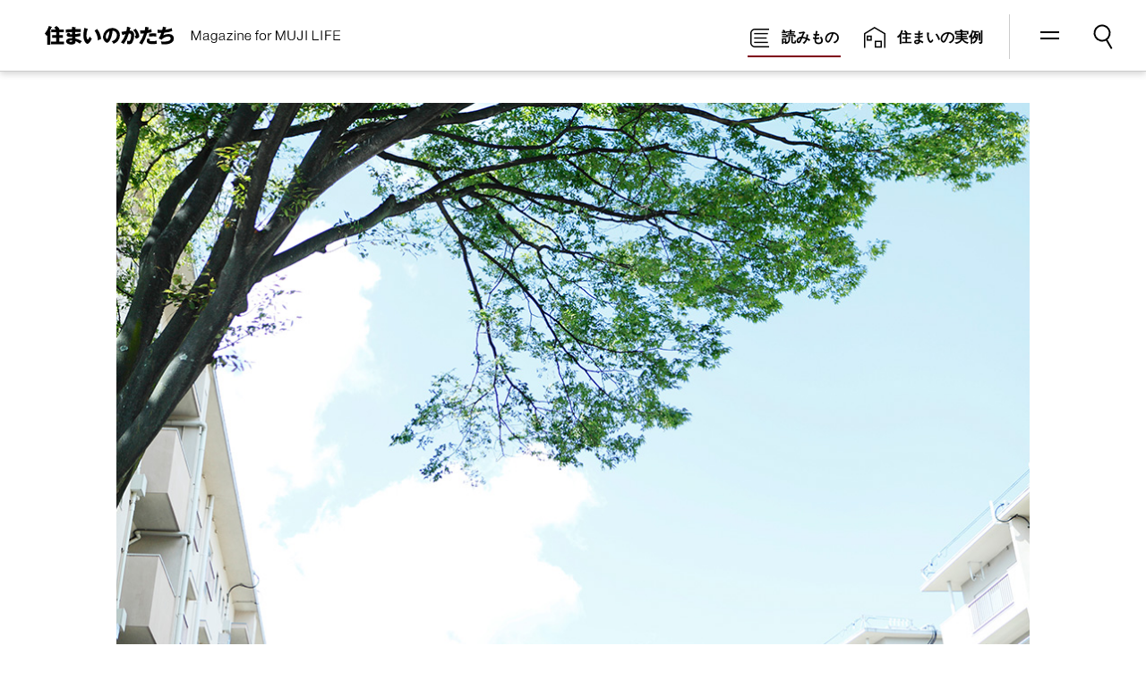

--- FILE ---
content_type: text/html; charset=UTF-8
request_url: https://house.muji.com/life/clmn/200year/200year_190319/
body_size: 22436
content:
<!DOCTYPE html>
<html>
<head prefix="og: http://ogp.me/ns#">
  <meta charset="utf-8">
  <meta http-equiv="x-ua-compatible" content="ie=edge">
  <meta name="viewport" content="width=device-width, initial-scale=1, minimum-scale=1, maximum-scale=1, user-scalable=no">

  <title>暮らしのデータ化で未来の団地暮らし | 築200年団地 | 住まいのコラム | 住まいのかたち｜Magazine for MUJI LIFE</title>
  <meta name="keywords" content="リノベーション,リフォーム,戸建て,住宅,コンバージョン,賃貸,新築,マンション,不動産,間取り,DIY,部材,施工,事例,建築,デザイン,家づくり">
  <meta name="description" content="無印良品の家は、住まいのかたちを 「読みもの」や「住まいの実例（入居者インタビュー）」などを通じて紹介し、みなさまの暮らしを応援します。">

  <!-- ogp -->
  <meta property="og:title" content="暮らしのデータ化で未来の団地暮らし | 築200年団地 | 住まいのコラム | 住まいのかたち｜Magazine for MUJI LIFE">
  <meta property="og:type" content="website">
  <meta property="og:description" content="無印良品の家は、住まいのかたちを 「読みもの」や「住まいの実例（入居者インタビュー）」などを通じて紹介し、みなさまの暮らしを応援します。">
  <meta property="og:image" content="https://house.muji.com/wp-content/uploads/sites/5/2019/03/15113001/thum_190319_632_6321.jpg">
  <meta property="og:site_name" content="住まいのかたち｜Magazine for MUJI LIFE">
  <!-- //ogp -->

  <!-- 無印良品の家共通スタイル -->
  <link rel="stylesheet" href="https://www.muji.net/ie/shared/css/mujihouse_2.0.css">
  <link rel="stylesheet" href="https://www.muji.net/ie/assets/styles/ie21-header-footer.css">

    <link rel="stylesheet" href="https://house.muji.com/life/wp-content/themes/life2/assets/style.css?v=2026012408">
  <link rel="stylesheet" href="https://house.muji.com/life/wp-content/themes/life2/assets/css/custom.css">
  
  <link rel="shortcut icon" type="image/x-icon" href="https://house.muji.com/life/wp-content/themes/life2/assets/img/favicon.ico">
  <link rel="apple-touch-icon" href="https://house.muji.com/life/wp-content/themes/life2/assets/img/icon-180.png" sizes="180x180">
  <link rel="icon" type="image/png" href="https://house.muji.com/life/wp-content/themes/life2/assets/img/icon-192.png" sizes="192x192">
  <link rel="icon" type="image/png" href="https://house.muji.com/life/wp-content/themes/life2/assets/img/icon-512.png" sizes="512x512">

  <script src="https://www.muji.net/ie/shared/js/commonScriptHeader.js"></script>

</head>

<body class="single">

<div class="l-wrapper">

  <header class="l-header">

          <div class="l-header__logo"><a href="https://house.muji.com/life/">住まいのかたち Magazine for MUJI LIFE</a></div>
    <div class="l-header__contents js-headerContents">
      <a class="l-header__menu_btn js-menuBtn" href="#">メニュー</a>
      <nav class="l-header__menu js-menu">
        <ul class="l-header__menu_list">
  <li class="">
    <a class="parent js-openSublist" href="#">新着の読みもの</a>
    <ul class="l-header__menu_sublist">
      
        <li><a href="https://house.muji.com/life/clmn/renovdoc/">家は、こうしてできる。</a></li>
      
        <li><a href="https://house.muji.com/life/clmn/houseaslife/">HOUSE AS LIFE</a></li>
      
        <li><a href="https://house.muji.com/life/clmn/mujiur-report/">MUJI×UR団地レポート</a></li>
      
        <li><a href="https://house.muji.com/life/clmn/tebiki/">みんなでつくる住まいの手引き</a></li>
      
        <li><a href="https://house.muji.com/life/clmn/zero/">ゼロ・プロジェクト</a></li>
      
        <li><a href="https://house.muji.com/life/clmn/sumai/">住まいのかたち</a></li>
      
        <li><a href="https://house.muji.com/life/clmn/daikukan/">#大空間推し</a></li>
      
        <li><a href="https://house.muji.com/life/clmn/renov_nandemo/">リノベーションなんでも相談室</a></li>
      
        <li><a href="https://house.muji.com/life/clmn/danchi_kurashi/">団地から考える暮らしの知恵100</a></li>
      
        <li><a href="https://house.muji.com/life/clmn/danchi/">団地再生物語</a></li>
      
        <li><a href="https://house.muji.com/life/clmn/danchi_renov/">団地まるごとリノベーション</a></li>
      
        <li><a href="https://house.muji.com/life/clmn/small-life/">小さな住まい</a></li>
      
        <li><a href="https://house.muji.com/life/resident/virtual_image/">無印良品の家でテレワークしませんか？</a></li>
      
    </ul>
  </li>
  <li class="">
    <a class="parent js-openSublist" href="#">アーカイブ</a>
    <ul class="l-header__menu_sublist">
      
        <li><a href="https://house.muji.com/life/clmn/ideal-hiraya/">みんなで考える理想の平屋</a></li>
      
        <li><a href="https://house.muji.com/life/clmn/yappari/">地方もいいけど、やっぱり都会に住みたいプロジェクト</a></li>
      
        <li><a href="https://house.muji.com/life/clmn/muji-village/">MUJI VILLAGE プロジェクト</a></li>
      
        <li><a href="https://house.muji.com/life/clmn/hiraya/">平屋が理想の家になる</a></li>
      
        <li><a href="https://house.muji.com/life/clmn/tatenoie-clmn/">「縦の家」が目指したもの</a></li>
      
        <li><a href="https://house.muji.com/life/clmn/cl_renovation/">無印良品の考えるリノベーション</a></li>
      
        <li><a href="https://house.muji.com/life/clmn/air/">快適温度の暮らし方</a></li>
      
        <li><a href="https://house.muji.com/life/between/">家と街の間</a></li>
      
        <li><a href="https://house.muji.com/life/clmn/iewokau/">初心者が家を買う</a></li>
      
        <li><a href="https://house.muji.com/life/history/">住まいのかたちヒストリー</a></li>
      
        <li><a href="https://house.muji.com/life/survey/">住まいのかたちアンケート</a></li>
      
        <li><a href="https://house.muji.com/life/clmn/kikou/">寄稿・インタビュー</a></li>
      
        <li><a href="https://house.muji.com/life/clmn/200year/">築200年団地</a></li>
      
        <li><a href="https://house.muji.com/life/clmn/aoyamadai/">千里青山台団地物語</a></li>
      
        <li><a href="https://house.muji.com/life/lafetedesvoisins/">住人祭</a></li>
      
        <li><a href="https://house.muji.com/life/resident/ieni/">家に会いに</a></li>
      
    </ul>
  </li>
  <li class="">
    <a class="parent js-openSublist" href="#">住まいの実例</a>
    <ul class="l-header__menu_sublist">
      
        <li><a href="https://house.muji.com/life/resident/kinoie/">木の家</a></li>
      
        <li><a href="https://house.muji.com/life/resident/madonoie/">窓の家</a></li>
      
        <li><a href="https://house.muji.com/life/resident/younoie/">陽の家</a></li>
      
        <li><a href="https://house.muji.com/life/resident/muji-infill0/">MUJI INFILL 0</a></li>
      
        <li><a href="https://house.muji.com/life/resident/mujiur/">MUJI×UR団地リノベーション</a></li>
      
    </ul>
  </li>
</ul>

        
<div class="l-header__fav js-favList is-hidden">
  <div class="l-header__fav_title">お気に入り</div>
  <div class="l-header__fav_items">
      <div class="c-entries">
      <ul></ul>
    </div>
    <div class="l-header__fav_arrows js-favArrows">
      <button type="button" class="left">left</button>
      <button type="button" class="right">right</button>
    </div>
  </div>
</div>

        <a class="l-header__menu_close js-menuBtn" href="#">メニューを閉じる</a>
      </nav>

      <a class="l-header__search_btn js-searchBtn" href="#">検索</a>
      <div class="l-header__search js-search">
        <form role="search" method="get" id="searchform" class="searchform" action="https://house.muji.com/life">
  <div>
    <input type="text" name="s" id="s" value="" placeholder="キーワード検索">
    <input type="submit" id="searchsubmit" value="検索">
  </div>
</form>
        <a class="l-header__search_close js-searchBtn" href="#">検索フォームを閉じる</a>
      </div>

            <div class="l-header__submenu js-submenu is-visible">
        <a class="clmn current" href="https://house.muji.com/life/">読みもの</a>
        <a class="resident " href="https://house.muji.com/life/resident/">住まいの実例</a>
      </div>    </div>

  </header>
<main class="l-main">
<div class="l-container">
  <article class="p-single">

    <div class="p-single__hero">
  <img src="https://house.muji.com/wp-content/uploads/sites/5/2019/03/15113018/190319_main_panel.jpg" alt=""/>
</div><div class="c-favBtn ">
  <button class="js-favBtn" data-pageid="34223">お気に入り登録</button>
  <span class="c-favBtn__message js-favMsg"></span>
</div>
    <div class="p-single__inner">

      <header class="p-single__header">
        <h1 class="p-single__header_title">暮らしのデータ化で未来の団地暮らし</h1>
        <p class="p-single__header_date"><a href="https://house.muji.com/life/clmn/200year">築200年団地</a> | 2019.3.19</p>

              </header><!-- /single__header -->

      <div class="p-single__body">
        <div class="p-single__content">
          <p>前回の団地再生物語コラム「<a href="https://house.muji.com/life/clmn/danchi/danchi_190312/">団地で住宅スゴロクのその先へ</a>」では、老後の住まいについて考えました。今回は、未来の高齢者の団地住まいについて考えてみたいと思います。</p>
<p><b>未来の住まい探し</b><br />
現在でもインターネットで買い物をする場合、自分へのオススメ商品が表示されますが、それはいままでの買い物の履歴や閲覧履歴が登録されていて、そこから判断されているようです。つまりデータがパーソナライズされていて、最適なオススメ商品がその人ごとに変わります。<br />
近い未来には、自分のいままでの住まい、現在の持ち物、家族数、体力、好きな場所、人のにぎわい加減など、さまざまな暮らしの項目を入力あるいは計測することができるようになりデータ化されるかもしれません。<br />
そんな未来では、Amazon EchoやGoogle Homeのようなスマートスピーカーに呼びかければ、その家から計測されたデータからその人にぴったりの答えをくれるかもしれません。<br />
暮らしのデータが最適化された未来では団地や間取りもデータ化され、住まいを探そうとするとAIによって自分の暮らしとのマッチングでオススメの団地暮らしが表示されるかもしれません。</p>
<p>団地には同じ間取りがたくさんありますが、団地の場所や階数や方位などによってその環境はことなります。<br />
暮らしがデータ化された未来では、住戸選びが変わりそうです。<br />
例えば体力がある、あるいは体力をつけたい人はエレベーターなし住棟の5階をオススメされるかもしれません。高齢者であればあるほど、いままでの暮らしのデータが数多く蓄積されることで、より自分に合った住まいがオススメされそうです。<br />
コミュニティも同様です。近隣住人との距離のとり方によってオススメの団地が変化しそうです。<br />
前回のコラム「<a href="https://house.muji.com/life/clmn/200year/200year_190219/">定額家賃で自由に団地住まいをする未来</a>」で提案した、定額制の団地住まいが実現すれば、その時々の暮らしにあわせて気軽に住み替えができそうです。</p>
<p><b>スキルと持ち物</b><br />
仕事を引退した高齢者の住まい方では、社会への接点を持つことが重要になりそうです。<br />
いままで培ってきたスキルもデータ化し、それを生かすことができたらどうでしょうか。例えば、英語や中国語といった語学、料理、囲碁・将棋、着付けといった趣味、プログラミング、DIYなどをスキルとしてWEBサイトに登録してそれを時間単位で販売したり、ワークショップを開いてもよさそうです。自分で自分のスキルの価値はなかなかわからないが、他人が入ること、情報のやりとりができる場所があれば価値化できるかもしれません。さらに、それが好評であれば起業して仕事を大きくしていくこともありそうです。</p>
<p>また、不要になった持ち物をデータ化し、WEBを使って売ることも考えられます。自分にとっては価値のないものでも、暮らしが違ったり国が違えばその価値も変わります。いまでもCtoCで直接売るサイトはありますが、例えば、無印良品が入って暮らしのアドバイスをすることで、家にあるものの要・不要の判別と独自の査定をし、海外の無印良品のサイトで販売をしたりすることで、新しい価値を発見することができるかもしれません。不要なものをただ捨てるのではなく、それが違ったかたちで生かされるのであれば意義はありそうです。</p>
<p>団地はもともとモデルの家族があり、同じ暮らしを想定していました。<br />
これからはWEBを使って暮らしをデータ化し、最適化することでより自分に合った団地暮らしができるようになるかもしれません。また、集まって住む団地の利点を生かして社会と接点をもてるようになれば、楽しく余生を過ごせそうです。<br />
みなさんはそのような団地の未来をどう思いますか。ご意見をいただければと思います。</p>

                  </div>
                                <div class="p-single__share">
  
<aside class="c-shareButton">
  <h4>この記事をシェアする</h4>

  <!-- SP -->
  <ul class="c-shareButton__list">
        <li class="c-shareButton__item c-shareButton__item--facebook" data-site="facebook"><a href="https://www.facebook.com/sharer/sharer.php?u=https%3A%2F%2Fhouse.muji.com%2Flife%2Fclmn%2F200year%2F200year_190319%2F&display=popup&ref=plugin" target="_blank">facebook</a></li>    <li class="c-shareButton__item c-shareButton__item--twitter" data-site="twitter"><a href="https://twitter.com/intent/tweet?hashtags=mujiie&original_referer=https%3A%2F%2Fhouse.muji.com%2Flife&text=%E6%9A%AE%E3%82%89%E3%81%97%E3%81%AE%E3%83%87%E3%83%BC%E3%82%BF%E5%8C%96%E3%81%A7%E6%9C%AA%E6%9D%A5%E3%81%AE%E5%9B%A3%E5%9C%B0%E6%9A%AE%E3%82%89%E3%81%97+%7C+%E7%AF%89200%E5%B9%B4%E5%9B%A3%E5%9C%B0+%7C+%E4%BD%8F%E3%81%BE%E3%81%84%E3%81%AE%E3%82%B3%E3%83%A9%E3%83%A0+%7C+%E4%BD%8F%E3%81%BE%E3%81%84%E3%81%AE%E3%81%8B%E3%81%9F%E3%81%A1%EF%BD%9CMagazine+for+MUJI+LIFE&tw_p=tweetbutton&url=https%3A%2F%2Fhouse.muji.com%2Flife%2Fclmn%2F200year%2F200year_190319%2F" target="_blank">twitter</a></li>    <li class="c-shareButton__item c-shareButton__item--line" data-site="line"><a href="//line.me/R/msg/text/?暮らしのデータ化で未来の団地暮らし | 築200年団地 | 住まいのコラム | 住まいのかたち｜Magazine for MUJI LIFE https%3A%2F%2Fhouse.muji.com%2Flife%2Fclmn%2F200year%2F200year_190319%2F" target="_blank">line</a></li>  </ul>
</aside>
  </div>
              </div><!-- /single__body -->

      <div class="p-single__bottom">
                <section class="c-singleLatest">
  <h4>最新記事</h4>
  <div class="c-entries ">
  <ul>  <li class="c-entry c-entry--hasThumb current">
    <a href="https://house.muji.com/life/clmn/200year/200year_190319/">
      <span class="thum"><img src="https://house.muji.com/wp-content/uploads/sites/5/2019/03/15113001/thum_190319_632_6321.jpg" loading="lazy" alt="" /></span>
      <span class="content">
        <span class="title">暮らしのデータ化で未来の団地暮らし</span>
        <span class="date">2019.3.19</span>
        <span class="tags"></span>
      </span>
    </a>
  </li>
  <li class="c-entry c-entry--hasThumb">
    <a href="https://house.muji.com/life/clmn/200year/200year_190219/">
      <span class="thum"><img src="https://house.muji.com/wp-content/uploads/sites/5/2019/02/15102623/thum_190219_632_632.jpg" loading="lazy" alt="" /></span>
      <span class="content">
        <span class="title">定額家賃で自由に団地住まいをする未来</span>
        <span class="date">2019.2.19</span>
        <span class="tags"></span>
      </span>
    </a>
  </li>
  <li class="c-entry c-entry--hasThumb">
    <a href="https://house.muji.com/life/clmn/200year/200year_190122/">
      <span class="thum"><img src="https://house.muji.com/wp-content/uploads/sites/5/2019/01/17124716/thum_190122_632_632.jpg" loading="lazy" alt="" /></span>
      <span class="content">
        <span class="title">未来の技術で団地を活性化できたら</span>
        <span class="date">2019.1.22</span>
        <span class="tags"></span>
      </span>
    </a>
  </li>
  <li class="c-entry c-entry--hasThumb">
    <a href="https://house.muji.com/life/clmn/200year/200year_190115/">
      <span class="thum"><img src="https://house.muji.com/wp-content/uploads/sites/5/2019/01/09123212/thum_190115_632_632.jpg" loading="lazy" alt="" /></span>
      <span class="content">
        <span class="title">空き家と多拠点居住</span>
        <span class="date">2019.1.15</span>
        <span class="tags"></span>
      </span>
    </a>
  </li></ul></div></section>
      </div><!-- /single__bottom -->

    </div><!-- /single__inner -->

  </article><!-- /single -->
</div>
</main>

  <div class="l-footer">
    <div class="l-container">
      <div class="l-footer__srv_title">無印良品住まいのサービス</div>
      <div class="l-footer__srv">
        <div class="l-footer__srv_item house">
          <div class="l-footer__srv_heading">建てる</div>
          <div class="l-footer__house_list">
            <a class="l-footer__house_btn kinoie" href="https://www.muji.net/ie/kinoie/" target="_blank" rel="noopener noreferrer">
              <img src="https://house.muji.com/life/wp-content/themes/life2/assets/img/house-icon-kinoie.jpg" alt="木の家" loading="lazy">
              <span>木の家</span>
            </a>
            <a class="l-footer__house_btn madonoie" href="https://www.muji.net/ie/madonoie/" target="_blank" rel="noopener noreferrer">
              <img src="https://house.muji.com/life/wp-content/themes/life2/assets/img/house-icon-madonoie.jpg" alt="窓の家" loading="lazy">
              <span>窓の家</span>
            </a>
            <a class="l-footer__house_btn younoie" href="https://www.muji.net/ie/younoie/" target="_blank" rel="noopener noreferrer">
              <img src="https://house.muji.com/life/wp-content/themes/life2/assets/img/house-icon-younoie.jpg" alt="陽の家" loading="lazy">
              <span>陽の家</span>
            </a>
            <a class="l-footer__house_btn tatenoie" href="https://www.muji.net/ie/tatenoie/" target="_blank" rel="noopener noreferrer">
              <img src="https://house.muji.com/life/wp-content/themes/life2/assets/img/house-icon-tatenoie.jpg" alt="縦の家" loading="lazy">
              <span>縦の家</span>
            </a>
          </div>
        </div>
        <div class="l-footer__srv_item renov">
          <div class="l-footer__srv_heading">リノベーションする</div>
          <a class="l-footer__srv_btn" href="https://www.muji.net/renovation/" target="_blank" rel="noopener noreferrer">
            <img src="https://house.muji.com/life/wp-content/themes/life2/assets/img/footer_infill0.jpg" alt="MUJI INFILL0" loading="lazy">
            <span>MUJI INFILL 0</span>
          </a>
        </div>
        <div class="l-footer__srv_item buy">
          <div class="l-footer__srv_heading">買う</div>
          <a class="l-footer__srv_btn" href="https://www.muji.net/renovation/offer/index.html" target="_blank" rel="noopener noreferrer">
            <img src="https://house.muji.com/life/wp-content/themes/life2/assets/img/footer_infill0_offer.jpg" alt="MUJI INFILL0完成品" loading="lazy">
            <span>MUJI INFILL 0完成品</span>
          </a>
        </div>
        <div class="l-footer__srv_item rent">
          <div class="l-footer__srv_heading">借りる</div>
          <a class="l-footer__srv_btn" href="https://www.muji.net/ie/mujiur/" target="_blank" rel="noopener noreferrer">
            <img src="https://house.muji.com/life/wp-content/themes/life2/assets/img/footer_ur.jpg" alt="MUJI×UR" loading="lazy">
            <span>MUJI×UR</span>
          </a>
        </div>
      </div>
      <div class="l-footer__req_title">カタログ・資料請求</div>
      <div class="l-footer__req">
        <a href="https://ie.muji.net/req/" target="_blank" rel="noopener noreferrer">無印良品の家</a>
        <a href="https://ie.muji.net/req_r/" target="_blank" rel="noopener noreferrer">無印良品のリノベーション</a>
      </div>
    </div>
  </div>

</div><!-- /wrapper -->

<div class="js-ie21-footer"></div>
<script src="https://www.muji.net/ie/assets/scripts/ie21-header-footer.js" defer></script>

<!-- -->
<script
  src="https://code.jquery.com/jquery-3.4.1.min.js"
  integrity="sha256-CSXorXvZcTkaix6Yvo6HppcZGetbYMGWSFlBw8HfCJo="
  crossorigin="anonymous"></script>
<script src="https://cdnjs.cloudflare.com/ajax/libs/lodash.js/4.17.4/lodash.min.js"></script>
<script src="https://house.muji.com/life/wp-content/themes/life2/assets/js/script.min.js?v=220208"></script>
<script src="https://house.muji.com/life/wp-content/themes/life2/assets/index.js?v=240122"></script>

<script src="https://www.muji.net/ie/shared/js/commonScriptFooter.js"></script>
</body>
</html>


--- FILE ---
content_type: text/css
request_url: https://www.muji.net/ie/assets/styles/ie21-header-footer.css
body_size: 39832
content:
@charset "UTF-8";
/*! normalize.css v8.0.1 | MIT License | github.com/necolas/normalize.css */
/* Document
   ========================================================================== */
/**
 * 1. Correct the line height in all browsers.
 * 2. Prevent adjustments of font size after orientation changes in iOS.
 */
html {
  line-height: 1.15; /* 1 */
  -webkit-text-size-adjust: 100%; /* 2 */
}

/* Sections
   ========================================================================== */
/**
 * Remove the margin in all browsers.
 */
body {
  margin: 0;
}

/**
 * Render the `main` element consistently in IE.
 */
main {
  display: block;
}

/**
 * Correct the font size and margin on `h1` elements within `section` and
 * `article` contexts in Chrome, Firefox, and Safari.
 */
h1 {
  font-size: 2em;
  margin: 0.67em 0;
}

/* Grouping content
   ========================================================================== */
/**
 * 1. Add the correct box sizing in Firefox.
 * 2. Show the overflow in Edge and IE.
 */
hr {
  box-sizing: content-box; /* 1 */
  height: 0; /* 1 */
  overflow: visible; /* 2 */
}

/**
 * 1. Correct the inheritance and scaling of font size in all browsers.
 * 2. Correct the odd `em` font sizing in all browsers.
 */
pre {
  font-family: monospace, monospace; /* 1 */
  font-size: 1em; /* 2 */
}

/* Text-level semantics
   ========================================================================== */
/**
 * Remove the gray background on active links in IE 10.
 */
a {
  background-color: transparent;
}

/**
 * 1. Remove the bottom border in Chrome 57-
 * 2. Add the correct text decoration in Chrome, Edge, IE, Opera, and Safari.
 */
abbr[title] {
  border-bottom: none; /* 1 */
  text-decoration: underline; /* 2 */
  -webkit-text-decoration: underline dotted;
          text-decoration: underline dotted; /* 2 */
}

/**
 * Add the correct font weight in Chrome, Edge, and Safari.
 */
b,
strong {
  font-weight: bolder;
}

/**
 * 1. Correct the inheritance and scaling of font size in all browsers.
 * 2. Correct the odd `em` font sizing in all browsers.
 */
code,
kbd,
samp {
  font-family: monospace, monospace; /* 1 */
  font-size: 1em; /* 2 */
}

/**
 * Add the correct font size in all browsers.
 */
small {
  font-size: 80%;
}

/**
 * Prevent `sub` and `sup` elements from affecting the line height in
 * all browsers.
 */
sub,
sup {
  font-size: 75%;
  line-height: 0;
  position: relative;
  vertical-align: baseline;
}

sub {
  bottom: -0.25em;
}

sup {
  top: -0.5em;
}

/* Embedded content
   ========================================================================== */
/**
 * Remove the border on images inside links in IE 10.
 */
img {
  border-style: none;
}

/* Forms
   ========================================================================== */
/**
 * 1. Change the font styles in all browsers.
 * 2. Remove the margin in Firefox and Safari.
 */
button,
input,
optgroup,
select,
textarea {
  font-family: inherit; /* 1 */
  font-size: 100%; /* 1 */
  line-height: 1.15; /* 1 */
  margin: 0; /* 2 */
}

/**
 * Show the overflow in IE.
 * 1. Show the overflow in Edge.
 */
button,
input { /* 1 */
  overflow: visible;
}

/**
 * Remove the inheritance of text transform in Edge, Firefox, and IE.
 * 1. Remove the inheritance of text transform in Firefox.
 */
button,
select { /* 1 */
  text-transform: none;
}

/**
 * Correct the inability to style clickable types in iOS and Safari.
 */
button,
[type=button],
[type=reset],
[type=submit] {
  -webkit-appearance: button;
}

/**
 * Remove the inner border and padding in Firefox.
 */
button::-moz-focus-inner,
[type=button]::-moz-focus-inner,
[type=reset]::-moz-focus-inner,
[type=submit]::-moz-focus-inner {
  border-style: none;
  padding: 0;
}

/**
 * Restore the focus styles unset by the previous rule.
 */
button:-moz-focusring,
[type=button]:-moz-focusring,
[type=reset]:-moz-focusring,
[type=submit]:-moz-focusring {
  outline: 1px dotted ButtonText;
}

/**
 * Correct the padding in Firefox.
 */
fieldset {
  padding: 0.35em 0.75em 0.625em;
}

/**
 * 1. Correct the text wrapping in Edge and IE.
 * 2. Correct the color inheritance from `fieldset` elements in IE.
 * 3. Remove the padding so developers are not caught out when they zero out
 *    `fieldset` elements in all browsers.
 */
legend {
  box-sizing: border-box; /* 1 */
  color: inherit; /* 2 */
  display: table; /* 1 */
  max-width: 100%; /* 1 */
  padding: 0; /* 3 */
  white-space: normal; /* 1 */
}

/**
 * Add the correct vertical alignment in Chrome, Firefox, and Opera.
 */
progress {
  vertical-align: baseline;
}

/**
 * Remove the default vertical scrollbar in IE 10+.
 */
textarea {
  overflow: auto;
}

/**
 * 1. Add the correct box sizing in IE 10.
 * 2. Remove the padding in IE 10.
 */
[type=checkbox],
[type=radio] {
  box-sizing: border-box; /* 1 */
  padding: 0; /* 2 */
}

/**
 * Correct the cursor style of increment and decrement buttons in Chrome.
 */
[type=number]::-webkit-inner-spin-button,
[type=number]::-webkit-outer-spin-button {
  height: auto;
}

/**
 * 1. Correct the odd appearance in Chrome and Safari.
 * 2. Correct the outline style in Safari.
 */
[type=search] {
  -webkit-appearance: textfield; /* 1 */
  outline-offset: -2px; /* 2 */
}

/**
 * Remove the inner padding in Chrome and Safari on macOS.
 */
[type=search]::-webkit-search-decoration {
  -webkit-appearance: none;
}

/**
 * 1. Correct the inability to style clickable types in iOS and Safari.
 * 2. Change font properties to `inherit` in Safari.
 */
::-webkit-file-upload-button {
  -webkit-appearance: button; /* 1 */
  font: inherit; /* 2 */
}

/* Interactive
   ========================================================================== */
/*
 * Add the correct display in Edge, IE 10+, and Firefox.
 */
details {
  display: block;
}

/*
 * Add the correct display in all browsers.
 */
summary {
  display: list-item;
}

/* Misc
   ========================================================================== */
/**
 * Add the correct display in IE 10+.
 */
template {
  display: none;
}

/**
 * Add the correct display in IE 10.
 */
[hidden] {
  display: none;
}

/****** Elad Shechter's RESET *******/
/*** box sizing border-box for all elements ***/
*,
*::before,
*::after {
  background-repeat: no-repeat;
  box-sizing: border-box;
}

a {
  text-decoration: none;
  color: inherit;
  cursor: pointer;
}

button {
  background-color: transparent;
  color: inherit;
  border-width: 0;
  padding: 0;
  cursor: pointer;
}

figure {
  margin: 0;
}

input::-moz-focus-inner {
  border: 0;
  padding: 0;
  margin: 0;
}

ul,
ol,
dd {
  margin: 0;
  padding: 0;
  list-style: none;
}

h1,
h2,
h3,
h4,
h5,
h6 {
  margin: 0;
  font-size: inherit;
  font-weight: inherit;
}

p {
  margin: 0;
}

address,
cite {
  font-style: normal;
}

fieldset {
  border-width: 0;
  padding: 0;
  margin: 0;
}

html {
  font-size: 62.5%;
}

body {
  color: #000;
  background: #fff;
  -webkit-font-smoothing: antialiased;
  -moz-osx-font-smoothing: grayscale;
  line-height: 1.5;
  font-family: "Hiragino Kaku Gothic ProN", "Hiragino Sans", Meiryo, sans-serif;
}

/*! normalize.css v8.0.1 | MIT License | github.com/necolas/normalize.css */
/* Document
   ========================================================================== */
/**
 * 1. Correct the line height in all browsers.
 * 2. Prevent adjustments of font size after orientation changes in iOS.
 */
html {
  line-height: 1.15;
  /* 1 */
  -webkit-text-size-adjust: 100%;
  /* 2 */
}

/* Sections
   ========================================================================== */
/**
 * Remove the margin in all browsers.
 */
body {
  margin: 0;
}

/**
 * Render the `main` element consistently in IE.
 */
main {
  display: block;
}

/**
 * Correct the font size and margin on `h1` elements within `section` and
 * `article` contexts in Chrome, Firefox, and Safari.
 */
h1 {
  font-size: 2em;
  margin: 0.67em 0;
}

/* Grouping content
   ========================================================================== */
/**
 * 1. Add the correct box sizing in Firefox.
 * 2. Show the overflow in Edge and IE.
 */
hr {
  box-sizing: content-box;
  /* 1 */
  height: 0;
  /* 1 */
  overflow: visible;
  /* 2 */
}

/**
 * 1. Correct the inheritance and scaling of font size in all browsers.
 * 2. Correct the odd `em` font sizing in all browsers.
 */
pre {
  font-family: monospace, monospace;
  /* 1 */
  font-size: 1em;
  /* 2 */
}

/* Text-level semantics
   ========================================================================== */
/**
 * Remove the gray background on active links in IE 10.
 */
a {
  background-color: transparent;
}

/**
 * 1. Remove the bottom border in Chrome 57-
 * 2. Add the correct text decoration in Chrome, Edge, IE, Opera, and Safari.
 */
abbr[title] {
  border-bottom: none;
  /* 1 */
  text-decoration: underline;
  /* 2 */
  -webkit-text-decoration: underline dotted;
  text-decoration: underline dotted;
  /* 2 */
}

/**
 * Add the correct font weight in Chrome, Edge, and Safari.
 */
b,
strong {
  font-weight: bolder;
}

/**
 * 1. Correct the inheritance and scaling of font size in all browsers.
 * 2. Correct the odd `em` font sizing in all browsers.
 */
code,
kbd,
samp {
  font-family: monospace, monospace;
  /* 1 */
  font-size: 1em;
  /* 2 */
}

/**
 * Add the correct font size in all browsers.
 */
small {
  font-size: 80%;
}

/**
 * Prevent `sub` and `sup` elements from affecting the line height in
 * all browsers.
 */
sub,
sup {
  font-size: 75%;
  line-height: 0;
  position: relative;
  vertical-align: baseline;
}

sub {
  bottom: -0.25em;
}

sup {
  top: -0.5em;
}

/* Embedded content
   ========================================================================== */
/**
 * Remove the border on images inside links in IE 10.
 */
img {
  border-style: none;
}

/* Forms
   ========================================================================== */
/**
 * 1. Change the font styles in all browsers.
 * 2. Remove the margin in Firefox and Safari.
 */
button,
input,
optgroup,
select,
textarea {
  font-family: inherit;
  /* 1 */
  font-size: 100%;
  /* 1 */
  line-height: 1.15;
  /* 1 */
  margin: 0;
  /* 2 */
}

/**
 * Show the overflow in IE.
 * 1. Show the overflow in Edge.
 */
button,
input {
  /* 1 */
  overflow: visible;
}

/**
 * Remove the inheritance of text transform in Edge, Firefox, and IE.
 * 1. Remove the inheritance of text transform in Firefox.
 */
button,
select {
  /* 1 */
  text-transform: none;
}

/**
 * Correct the inability to style clickable types in iOS and Safari.
 */
button,
[type=button],
[type=reset],
[type=submit] {
  -webkit-appearance: button;
}

/**
 * Remove the inner border and padding in Firefox.
 */
button::-moz-focus-inner,
[type=button]::-moz-focus-inner,
[type=reset]::-moz-focus-inner,
[type=submit]::-moz-focus-inner {
  border-style: none;
  padding: 0;
}

/**
 * Restore the focus styles unset by the previous rule.
 */
button:-moz-focusring,
[type=button]:-moz-focusring,
[type=reset]:-moz-focusring,
[type=submit]:-moz-focusring {
  outline: 1px dotted ButtonText;
}

/**
 * Correct the padding in Firefox.
 */
fieldset {
  padding: 0.35em 0.75em 0.625em;
}

/**
 * 1. Correct the text wrapping in Edge and IE.
 * 2. Correct the color inheritance from `fieldset` elements in IE.
 * 3. Remove the padding so developers are not caught out when they zero out
 *    `fieldset` elements in all browsers.
 */
legend {
  box-sizing: border-box;
  /* 1 */
  color: inherit;
  /* 2 */
  display: table;
  /* 1 */
  max-width: 100%;
  /* 1 */
  padding: 0;
  /* 3 */
  white-space: normal;
  /* 1 */
}

/**
 * Add the correct vertical alignment in Chrome, Firefox, and Opera.
 */
progress {
  vertical-align: baseline;
}

/**
 * Remove the default vertical scrollbar in IE 10+.
 */
textarea {
  overflow: auto;
}

/**
 * 1. Add the correct box sizing in IE 10.
 * 2. Remove the padding in IE 10.
 */
[type=checkbox],
[type=radio] {
  box-sizing: border-box;
  /* 1 */
  padding: 0;
  /* 2 */
}

/**
 * Correct the cursor style of increment and decrement buttons in Chrome.
 */
[type=number]::-webkit-inner-spin-button,
[type=number]::-webkit-outer-spin-button {
  height: auto;
}

/**
 * 1. Correct the odd appearance in Chrome and Safari.
 * 2. Correct the outline style in Safari.
 */
[type=search] {
  -webkit-appearance: textfield;
  /* 1 */
  outline-offset: -2px;
  /* 2 */
}

/**
 * Remove the inner padding in Chrome and Safari on macOS.
 */
[type=search]::-webkit-search-decoration {
  -webkit-appearance: none;
}

/**
 * 1. Correct the inability to style clickable types in iOS and Safari.
 * 2. Change font properties to `inherit` in Safari.
 */
::-webkit-file-upload-button {
  -webkit-appearance: button;
  /* 1 */
  font: inherit;
  /* 2 */
}

/* Interactive
   ========================================================================== */
/*
 * Add the correct display in Edge, IE 10+, and Firefox.
 */
details {
  display: block;
}

/*
 * Add the correct display in all browsers.
 */
summary {
  display: list-item;
}

/* Misc
   ========================================================================== */
/**
 * Add the correct display in IE 10+.
 */
template {
  display: none;
}

/**
 * Add the correct display in IE 10.
 */
[hidden] {
  display: none;
}

/****** Elad Shechter's RESET *******/
/*** box sizing border-box for all elements ***/
*,
*::before,
*::after {
  background-repeat: no-repeat;
  box-sizing: border-box;
}

a {
  text-decoration: none;
  color: inherit;
  cursor: pointer;
}

button {
  background-color: transparent;
  color: inherit;
  border-width: 0;
  padding: 0;
  cursor: pointer;
}

figure {
  margin: 0;
}

input::-moz-focus-inner {
  border: 0;
  padding: 0;
  margin: 0;
}

ul,
ol,
dd {
  margin: 0;
  padding: 0;
  list-style: none;
}

h1,
h2,
h3,
h4,
h5,
h6 {
  margin: 0;
  font-size: inherit;
  font-weight: inherit;
}

p {
  margin: 0;
}

address,
cite {
  font-style: normal;
}

fieldset {
  border-width: 0;
  padding: 0;
  margin: 0;
}

html {
  font-size: 62.5%;
}

body {
  color: #000;
  background: #fff;
  -webkit-font-smoothing: antialiased;
  -moz-osx-font-smoothing: grayscale;
  line-height: 1.5;
  font-family: "Hiragino Kaku Gothic ProN", "Hiragino Sans", Meiryo, sans-serif;
}

:root {
  --c-grey100: #5c5a5a;
  --c-grey20: #dedede;
  --c-crimson100: #7f0019;
  /* ウィンドウ端の余白 */
  --gutter-pc: 33px;
  --gutter-tb: 60px;
  --gutter-sp: 23.5px;
}

.ie21-header__cards a::after, .ie21-header__index a::after {
  background-image: url("data:image/svg+xml,%3csvg xmlns='http://www.w3.org/2000/svg' width='16' height='28' viewBox='0 0 16 28'%3e%3cpath d='M1.5 1l13 13-13 13' fill='none' stroke='black' stroke-width='2'/%3e%3c/svg%3e");
  background-size: 100%;
  width: 8px;
  height: 14px;
}

.ie21-footer__divider, .ie21-header__foot-divider {
  display: block;
  height: 1px;
  background: linear-gradient(to right, #000, #000 28.57%, transparent 28.57%, transparent) 0% 0%;
  background-size: 3.5px 1px;
  margin: 32.5px 0 31px;
}

.js-ie21-header {
  height: 60px;
}

.ie21-header-overlap {
  margin-top: -60px;
}

.ie21-header a,
.ie21-footer a {
  color: inherit;
  text-decoration: none;
}

.ie21-header a:hover,
.ie21-footer a:hover {
  color: inherit;
}

.ie21-header {
  position: fixed;
  top: 0;
  left: 0;
  right: 0;
  z-index: 101;
}

.ie21-header__logo {
  display: block;
  width: 90px;
}

.ie21-header__logo img {
  display: block;
  width: 100%;
}

.ie21-header__toggle {
  background: none;
  border: none;
  outline: none;
  -webkit-appearance: none;
  -moz-appearance: none;
  appearance: none;
  padding: 0;
  cursor: pointer;
  display: inline-block;
  width: 60px;
  position: relative;
}

.ie21-header__toggle::before, .ie21-header__toggle::after {
  content: "";
  background-size: 100% 100%;
  transition: opacity 0.15s;
}

.ie21-header__toggle::before {
  display: block;
  padding-top: 100%;
}

.ie21-header__toggle::after {
  position: absolute;
  left: 0;
  top: 0;
  width: 100%;
  height: 100%;
  opacity: 0;
}

.ie21-header.is-expanded .ie21-header__toggle::before {
  opacity: 0;
}

.ie21-header.is-expanded .ie21-header__toggle::after {
  opacity: 1;
}

.ie21-header__toggle::before {
  background-image: url("data:image/svg+xml,%3csvg xmlns='http://www.w3.org/2000/svg' width='120' height='120' viewBox='0 0 120 120'%3e%3cg fill='none' stroke='black' stroke-width='2'%3e%3cpath d='M40 53h40M40 67h40'/%3e%3c/g%3e%3c/svg%3e");
}

.ie21-header__toggle::after {
  background-image: url("data:image/svg+xml,%3csvg xmlns='http://www.w3.org/2000/svg' width='120' height='120' viewBox='0 0 120 120'%3e%3cg fill='none' stroke='black' stroke-width='2'%3e%3cpath d='M47 47l26 26M73 47L47 73'/%3e%3c/g%3e%3c/svg%3e");
}

.ie21-header__action-item {
  display: flex;
  align-items: center;
  height: 100%;
}

.ie21-header__action-item > *:first-child {
  padding: 1em 10px;
}

.ie21-header__action-item::before,
.ie21-header__action-item:last-child::after {
  content: "";
  display: block;
  border-right: 1px solid var(--c-grey100);
  height: 15px;
}

.ie21-header__action-item a {
  display: flex;
  align-items: center;
  height: 100%;
}

.ie21-header__action-item a img {
  height: 11px;
  width: auto;
}

.ie21-header__navpc {
  display: none;
}

.ie21-header__index a,
.ie21-header__index span {
  display: block;
  line-height: 1;
  font-size: 1.6rem;
  padding: 21px var(--gutter-sp);
  padding-right: 20px;
  border-bottom: 1px solid var(--c-grey20);
}

.ie21-header__index a:first-child,
.ie21-header__index span:first-child {
  border-top: 1px solid transparent;
}

.ie21-header__index a {
  font-weight: bold;
  position: relative;
}

.ie21-header__index a::after {
  content: "";
  position: absolute;
  top: 0;
  bottom: 0;
  margin: auto;
  right: 20px;
}

.ie21-header__index span {
  font-weight: bold;
}

.ie21-header__sub-category {
  padding-left: 64px;
  border-bottom: 1px solid var(--c-grey20);
}

.ie21-header__sub-category li:last-child a {
  border-bottom: none;
}

.ie21-header__sub-category a {
  padding-left: 0;
}

.ie21-header__content-wrapper {
  padding: 0 var(--gutter-sp);
}

.ie21-header__cards {
  display: grid;
  row-gap: 20px;
}

.ie21-header__cards a {
  border-radius: 5px;
  background: #fff;
  box-shadow: 0 0 4px rgba(0, 0, 0, 0.2);
  display: flex;
  align-items: center;
  padding: 6px;
  padding-left: 0;
  padding-right: 20px;
}

.ie21-header__cards a > img {
  display: block;
  width: 55px;
}

.ie21-header__cards a > span {
  line-height: 1;
  margin-right: auto;
  font-weight: bold;
  font-size: 1.4rem;
}

.ie21-header__cards a::after {
  content: "";
  flex: 0 0 auto;
}

.ie21-header__foot {
  padding: 30px 0 35px;
}

.ie21-header__foot-list {
  display: flex;
  flex-direction: column;
  row-gap: 30px;
  align-items: flex-start;
  font-weight: bold;
  font-size: 1.4rem;
  line-height: 1.8;
}

.ie21-header__foot-list a {
  white-space: nowrap;
}

.ie21-header__icon-external {
  display: inline-block;
  background: center/contain no-repeat;
  background-image: url("data:image/svg+xml;charset=utf8,%3Csvg%20width%3D%2216%22%20height%3D%2216%22%20viewBox%3D%220%200%2016%2016%22%20fill%3D%22none%22%20xmlns%3D%22http%3A%2F%2Fwww.w3.org%2F2000%2Fsvg%22%3E%3Cpath%20d%3D%22M4%200V4H6V2H14V10H12V12H16V0H4Z%22%20fill%3D%22%23DEDEDE%22%2F%3E%3Cpath%20d%3D%22M2%206H10V14H2V6ZM0%2016H12V4H0V16Z%22%20fill%3D%22%23DEDEDE%22%2F%3E%3C%2Fsvg%3E");
  width: 16px;
  height: 16px;
  margin-left: 12px;
  transform: translateY(2px);
}

.ie21-header__sub {
  transition: all 0.3s ease;
  opacity: 1;
  visibility: visible;
  position: fixed;
  bottom: 20px;
  left: 50%;
  transform: translateX(-50%);
  z-index: 100;
  background: rgba(255, 255, 255, 0.8);
  padding-top: 20px;
  padding-bottom: 16px;
  border-radius: 5px;
  min-width: 270px;
}

.ie21-header__sub-item {
  display: flex;
  justify-content: center;
}

.ie21-header__sub-item div {
  margin: 0 7px;
}

.ie21-header__sub-item div a {
  display: flex;
  flex-direction: column;
  row-gap: 16px;
  text-align: center;
  font-weight: bold;
  font-size: 1.1rem;
  line-height: 1.3;
  text-decoration: none;
}

.ie21-header__sub-item div a img {
  margin: 0 auto;
  width: auto;
  height: 30px;
  display: block;
}

.ie21-header__sub.hide {
  opacity: 0;
  visibility: hidden;
  transform: translateX(-50%) translateY(100%);
}

.ie21-header__bar {
  display: flex;
  align-items: center;
  background: rgba(255, 255, 255, 0.96);
  height: 60px;
  border-bottom: 1px solid var(--c-grey20);
}

.ie21-header__logo {
  margin-left: 20px;
}

.ie21-header__navpc {
  flex: 1;
}

.ie21-header__drawer {
  position: absolute;
  left: 0;
  right: 0;
  bottom: 0;
  z-index: -1;
  top: 60px;
}

.ie21-header__scrollable {
  background: #fff;
  width: 93.87%;
  height: 100%;
  overflow-x: hidden;
  overflow-y: auto;
  -webkit-overflow-scrolling: touch;
  box-shadow: 4px 0 4px rgba(0, 0, 0, 0.12);
}

.ie21-header__index {
  margin-bottom: 40px;
}

.ie21-header__action {
  display: flex;
  align-items: center;
  margin-left: auto;
  height: 100%;
}

/* 年末年始のお問い合わせについて ここから */
.ie21-footer-note {
  background: var(--c-grey100);
  padding: 30px var(--gutter-pc);
}

.ie21-footer-note__inner {
  width: min(100%, 744px);
  margin: auto;
}

.ie21-footer-note__title,
.ie21-footer-note__txt {
  font-size: 1.4rem;
  color: #fff;
  line-height: 1.8;
}

.ie21-footer-note__title {
  font-weight: bold;
}

.ie21-footer-note__txt {
  text-align: justify;
  margin-top: 8px;
}
/* 年末年始のお問い合わせについて ここまで */
.ie21-footer {
  background: #f7f7f7;
}

.ie21-footer__inner {
  padding: 30px 0 20px;
  width: min(100%, 328px);
  margin: auto;
}

.ie21-footer__logo {
  display: block;
  width: 150px;
}

.ie21-footer__logo img {
  display: block;
  width: 100%;
  height: auto;
}

.ie21-footer__main {
  margin-top: 60px;
}

.ie21-footer__link-list-wrapper {
  display: flex;
  flex-direction: column;
}

.ie21-footer__link-list {
  display: flex;
  flex-direction: column;
  font-weight: bold;
  row-gap: 20px;
  padding: 25px 0;
  border-bottom: 1px solid var(--c-grey20);
  font-size: 1.4rem;
  line-height: 1.8;
}

.ie21-footer__link-list:first-child {
  padding-top: 0;
}

.ie21-footer__link-list li > a:hover {
  text-decoration: underline;
}

.ie21-footer__icons {
  display: flex;
  justify-content: space-between;
  margin-top: 40px;
}

.ie21-footer__icons > a {
  margin: -8px;
  padding: 8px;
}

.ie21-footer__icons > a > img {
  display: block;
  width: auto;
  height: 27px;
}

.ie21-footer__nav {
  display: grid;
  grid-template-columns: auto;
  margin-top: 25px;
  row-gap: 30px;
}

.ie21-footer__nav-list {
  display: flex;
  flex-direction: column;
  row-gap: 4px;
}

.ie21-footer__nav-list li {
  font-size: 1.4rem;
  line-height: 1.8;
}

.ie21-footer__nav-list a {
  display: block;
  text-decoration: underline;
}

.ie21-footer__copy {
  text-align: center;
  color: #585858;
  font-family: "Helvetica Neue", Arial, sans-serif;
  font-size: 1.15rem;
  margin-top: 45px;
}
.ie-21-header__local {
  position: fixed;
  z-index: 1;
  top: 60px;
  left: 0;
  width: 100%;
  height: 60px;
  padding: 0 24px;
  display: none;
  justify-content: flex-start;
  align-items: center;
  overflow-x: auto;
  scrollbar-width: none;
  background: rgba(255, 255, 255, 0.96);
  border-bottom: 1px solid var(--c-grey20);
  z-index: 100;
  transition: transform 0.3s cubic-bezier(0.215, 0.61, 0.355, 1);
}

.ie-21-header__local.is-show {
  display: flex;
}

.ie-21-header__local-label {
  font-size: 1.2rem;
  font-weight: bold;
  white-space: nowrap;
  margin-right: 10px;
}

.ie-21-header__local-list {
  display: flex;
  align-items: center;
  justify-content: flex-start;
  /* column-gap: 40px; */
  height: inherit;
  white-space: nowrap;
}

.ie-21-header__local-list-item {
  font-size: 1.4rem;
  opacity: 0.3;
  display: flex;
  align-items: center;
  height: 100%;
}

.ie-21-header__local-list-item.is-current {
  opacity: 1;
}

.ie-21-header__local-list-item a {
  display: flex;
  align-items: center;
  height: 100%;
  -moz-column-gap: 8px;
       column-gap: 8px;
  padding: 10px 20px;
}

.ie-21-header__local-list-item a img {
  display: flex;
}

.ie-21-header__local.--seinou .ie-21-header__local-list-item a::before {
  content: "";
  display: block;
  width: 20px;
  height: 20px;
  background: center/contain no-repeat;
}

.ie-21-header__local.--seinou .ie-21-header__local-list-item:nth-child(1) a::before {
  background-image: url("data:image/svg+xml;charset=utf8,%3Csvg%20width%3D%2220%22%20height%3D%2220%22%20viewBox%3D%220%200%2020%2020%22%20fill%3D%22none%22%20xmlns%3D%22http%3A%2F%2Fwww.w3.org%2F2000%2Fsvg%22%3E%3Cpath%20d%3D%22M20%2020H0V6.66667L10%200L20%206.66667V20Z%22%20fill%3D%22white%22%2F%3E%3Cpath%20d%3D%22M10%201.6L18.6667%207.38V18.6667H1.33333V7.38L10%201.6ZM10%200L0%206.66667V20H20V6.66667L10%200Z%22%20fill%3D%22%233C3C43%22%2F%3E%3C%2Fsvg%3E");
}

.ie-21-header__local.--seinou .ie-21-header__local-list-item:nth-child(2) a::before {
  background-image: url("data:image/svg+xml;charset=utf8,%3Csvg%20width%3D%2220%22%20height%3D%2220%22%20viewBox%3D%220%200%2020%2020%22%20fill%3D%22none%22%20xmlns%3D%22http%3A%2F%2Fwww.w3.org%2F2000%2Fsvg%22%3E%3Cpath%20d%3D%22M10%201.07143C14.925%201.07143%2018.9286%205.075%2018.9286%2010C18.9286%2014.925%2014.925%2018.9286%2010%2018.9286C5.075%2018.9286%201.07143%2014.925%201.07143%2010C1.07143%205.075%205.075%201.07143%2010%201.07143ZM10%200C4.47857%200%200%204.47857%200%2010C0%2015.5214%204.47857%2020%2010%2020C15.5214%2020%2020%2015.5214%2020%2010C20%204.47857%2015.5214%200%2010%200Z%22%20fill%3D%22%233C3C43%22%2F%3E%3Cpath%20d%3D%22M9.70355%206.16428H10.9643V13.8714H9.41784V8.575H7.58569V7.51785H7.79998C9.28569%207.51785%209.66784%206.74643%209.70355%206.16786V6.16428Z%22%20fill%3D%22%233C3C43%22%2F%3E%3C%2Fsvg%3E");
}

.ie-21-header__local.--seinou .ie-21-header__local-list-item:nth-child(3) a::before {
  background-image: url("data:image/svg+xml;charset=utf8,%3Csvg%20width%3D%2220%22%20height%3D%2220%22%20viewBox%3D%220%200%2020%2020%22%20fill%3D%22none%22%20xmlns%3D%22http%3A%2F%2Fwww.w3.org%2F2000%2Fsvg%22%3E%3Cpath%20d%3D%22M10%201.07143C14.925%201.07143%2018.9286%205.075%2018.9286%2010C18.9286%2014.925%2014.925%2018.9286%2010%2018.9286C5.075%2018.9286%201.07143%2014.925%201.07143%2010C1.07143%205.075%205.075%201.07143%2010%201.07143ZM10%200C4.47857%200%200%204.47857%200%2010C0%2015.5214%204.47857%2020%2010%2020C15.5214%2020%2020%2015.5214%2020%2010C20%204.47857%2015.5214%200%2010%200Z%22%20fill%3D%22%233C3C43%22%2F%3E%3Cpath%20d%3D%22M9.81409%206.12857C11.3248%206.12857%2012.4891%207.01786%2012.4891%208.57143C12.4891%209.93214%2011.6355%2010.5893%2010.8712%2011.0964C9.85695%2011.8179%209.28909%2012.1893%209.12123%2012.5714H12.5177V13.8679H7.1748C7.24623%2012.9964%207.3248%2012.0464%209.00695%2010.8C10.4105%209.82143%2010.9534%209.41429%2010.9534%208.53214C10.9534%208.03571%2010.6248%207.43929%209.88552%207.43929C8.82838%207.43929%208.79266%208.31786%208.79266%208.87143H7.28195C7.28195%206.34643%209.12123%206.125%209.81409%206.125V6.12857Z%22%20fill%3D%22%233C3C43%22%2F%3E%3C%2Fsvg%3E");
}

.ie-21-header__local.--seinou .ie-21-header__local-list-item:nth-child(4) a::before {
  background-image: url("data:image/svg+xml;charset=utf8,%3Csvg%20width%3D%2220%22%20height%3D%2220%22%20viewBox%3D%220%200%2020%2020%22%20fill%3D%22none%22%20xmlns%3D%22http%3A%2F%2Fwww.w3.org%2F2000%2Fsvg%22%3E%3Cpath%20d%3D%22M10%201.07143C14.925%201.07143%2018.9286%205.075%2018.9286%2010C18.9286%2014.925%2014.925%2018.9286%2010%2018.9286C5.075%2018.9286%201.07143%2014.925%201.07143%2010C1.07143%205.075%205.075%201.07143%2010%201.07143ZM10%200C4.47857%200%200%204.47857%200%2010C0%2015.5214%204.47857%2020%2010%2020C15.5214%2020%2020%2015.5214%2020%2010C20%204.47857%2015.5214%200%2010%200Z%22%20fill%3D%22%233C3C43%22%2F%3E%3Cpath%20d%3D%22M10.7755%208.36073C10.7755%208.06787%2010.6255%207.3643%209.77907%207.3643C8.72193%207.3643%208.72193%208.36073%208.72193%208.64287H7.3005C7.3005%207.17502%208.14336%206.15359%209.89693%206.15359C10.9291%206.15359%2012.3148%206.66787%2012.3148%208.33216C12.3148%209.0893%2011.8076%209.59287%2011.3648%209.78216V9.81787C11.6398%209.8893%2012.5291%2010.2964%2012.5291%2011.6143C12.5291%2013.0822%2011.4719%2014.0393%209.89693%2014.0393C9.16836%2014.0393%207.19336%2013.8964%207.19336%2011.5429H8.68622C8.68622%2011.9179%208.79336%2012.9036%209.81479%2012.9036C10.4184%2012.9036%2010.9612%2012.4964%2010.9612%2011.6143C10.9612%2010.5393%209.93979%2010.5036%209.22907%2010.5036V9.41787H9.46836C9.93979%209.41787%2010.7755%209.39287%2010.7755%208.36073Z%22%20fill%3D%22%233C3C43%22%2F%3E%3C%2Fsvg%3E");
}

.ie-21-header__local.--seinou .ie-21-header__local-list-item:nth-child(5) a::before {
  background-image: url("data:image/svg+xml;charset=utf8,%3Csvg%20width%3D%2220%22%20height%3D%2220%22%20viewBox%3D%220%200%2020%2020%22%20fill%3D%22none%22%20xmlns%3D%22http%3A%2F%2Fwww.w3.org%2F2000%2Fsvg%22%3E%3Cpath%20d%3D%22M10%201.07143C14.925%201.07143%2018.9286%205.075%2018.9286%2010C18.9286%2014.925%2014.925%2018.9286%2010%2018.9286C5.075%2018.9286%201.07143%2014.925%201.07143%2010C1.07143%205.075%205.075%201.07143%2010%201.07143ZM10%200C4.47857%200%200%204.47857%200%2010C0%2015.5214%204.47857%2020%2010%2020C15.5214%2020%2020%2015.5214%2020%2010C20%204.47857%2015.5214%200%2010%200Z%22%20fill%3D%22%233C3C43%22%2F%3E%3Cpath%20d%3D%22M9.88959%2012.2179H6.86816V10.875L9.67531%206.20715H11.4182V11.025H12.2717V12.2143H11.4182V13.8572H9.88959V12.2143V12.2179ZM9.92531%2011.0286V7.7393H9.88959L7.96816%2011.0286H9.92174H9.92531Z%22%20fill%3D%22%233C3C43%22%2F%3E%3C%2Fsvg%3E");
}

.ie-21-header__local.--seinou .ie-21-header__local-list-item:nth-child(6) a::before {
  background-image: url("data:image/svg+xml;charset=utf8,%3Csvg%20width%3D%2220%22%20height%3D%2220%22%20viewBox%3D%220%200%2020%2020%22%20fill%3D%22none%22%20xmlns%3D%22http%3A%2F%2Fwww.w3.org%2F2000%2Fsvg%22%3E%3Cpath%20d%3D%22M10%201.07143C14.925%201.07143%2018.9286%205.075%2018.9286%2010C18.9286%2014.925%2014.925%2018.9286%2010%2018.9286C5.075%2018.9286%201.07143%2014.925%201.07143%2010C1.07143%205.075%205.075%201.07143%2010%201.07143ZM10%200C4.47857%200%200%204.47857%200%2010C0%2015.5214%204.47857%2020%2010%2020C15.5214%2020%2020%2015.5214%2020%2010C20%204.47857%2015.5214%200%2010%200Z%22%20fill%3D%22%233C3C43%22%2F%3E%3Cpath%20d%3D%22M10.186%208.82143C11.1895%208.82143%2012.5074%209.53215%2012.5074%2011.2643C12.5074%2012.3143%2011.9645%2014.0214%209.71811%2014.0214C8.53597%2014.0214%207.29311%2013.3179%207.22168%2011.7714H8.74311C8.81454%2012.4107%209.14311%2012.8107%209.79311%2012.8107C10.5217%2012.8107%2010.9574%2012.2071%2010.9574%2011.3714C10.9574%2010.7214%2010.6288%209.99286%209.82882%209.99286C9.61454%209.99286%209.10739%2010.0286%208.81454%2010.5714L7.43597%2010.4929L7.97882%206.26072H12.2288V7.575H9.07168L8.81454%209.23572C9.10739%209.02143%209.43597%208.81786%2010.1931%208.81786L10.186%208.82143Z%22%20fill%3D%22%233C3C43%22%2F%3E%3C%2Fsvg%3E");
}

.ie-21-header__local.--seinou .ie-21-header__local-list-item:nth-child(7) a::before {
  background-image: url("data:image/svg+xml;charset=utf8,%3Csvg%20width%3D%2219%22%20height%3D%2222%22%20viewBox%3D%220%200%2019%2022%22%20fill%3D%22none%22%20xmlns%3D%22http%3A%2F%2Fwww.w3.org%2F2000%2Fsvg%22%3E%3Cpath%20d%3D%22M18.1963%2019.0809L2.80664%2019.1839%22%20stroke%3D%22%233C3C43%22%20stroke-linecap%3D%22round%22%20stroke-linejoin%3D%22round%22%2F%3E%3Cpath%20d%3D%22M2.83208%2021L18.1967%2020.9V17.2679L2.80703%2017.3679C2.56809%2017.3696%202.33181%2017.4182%202.11169%2017.5109C1.89156%2017.6037%201.6919%2017.7389%201.52411%2017.9087C1.18523%2018.2516%200.996722%2018.7148%201.00004%2019.1964C1.00336%2019.6781%201.19825%2020.1387%201.54182%2020.4769C1.88539%2020.8151%202.34951%2021.0033%202.83208%2021Z%22%20stroke%3D%22%233C3C43%22%20stroke-linecap%3D%22round%22%20stroke-linejoin%3D%22round%22%2F%3E%3Cpath%20d%3D%22M1.00195%2019.1841V2.80001C1.00195%202.32262%201.19196%201.86478%201.53018%201.52721C1.8684%201.18964%202.32712%201%202.80543%201H18.1951V17.2641%22%20stroke%3D%22%233C3C43%22%20stroke-linecap%3D%22round%22%20stroke-linejoin%3D%22round%22%2F%3E%3Cpath%20d%3D%22M14.9251%204.51784H6.08008V9.59987H14.9251V4.51784Z%22%20stroke%3D%22%233C3C43%22%20stroke-linecap%3D%22round%22%20stroke-linejoin%3D%22round%22%2F%3E%3C%2Fsvg%3E");
}

.ie-21-header__local.--ie .ie-21-header__local-list-item img {
  width: auto;
  height: 14px;
}
/*  SP main 上部60px　*/
:root {
  --c-grey100: #5c5a5a;
  --c-grey20: #dedede;
  --c-crimson100: #7f0019;
  --gutter-pc: 33px;
  --gutter-tb: 60px;
  --gutter-sp: 23.5px;
}

.ie21-footer-note {
  background: var(--c-grey100);
  padding: 30px var(--gutter-pc);
}

.ie21-footer-note__inner {
  width: min(100%, 744px);
  margin: auto;
}

.ie21-footer-note__title,
.ie21-footer-note__txt {
  font-size: 1.4rem;
  color: #fff;
  line-height: 1.8;
}

.ie21-footer-note__title {
  font-weight: bold;
}

.ie21-footer-note__txt {
  text-align: justify;
  margin-top: 8px;
}

@media (min-width: 649px) {
  .ie21-header__scrollable {
    width: 86.6667%;
  }
  .ie21-header__logo {
    width: 130px;
  }
  .ie21-header__drawer {
    top: 80px;
  }
  .ie21-header__bar {
    height: 80px;
  }
  .ie21-header__toggle {
    width: 80px;
  }
  .ie21-header__cards {
    grid-template-columns: repeat(2, 1fr);
    -moz-column-gap: 20px;
         column-gap: 20px;
  }
  .ie21-header__action-item > *:first-child {
    padding: 1em 30px;
  }
  .ie21-header__action-item a img {
    height: 15px;
  }
  .ie21-header__index a,
  .ie21-header__index span {
    padding: 32px 30px;
    font-size: 1.6rem;
  }
  .ie21-header__sub-category a {
    padding-left: 0;
  }
  .ie21-footer__inner {
    padding: 60px 0 40px;
    width: min(100%, 648px);
  }
  .ie21-footer__icons {
    width: min(100%, 360px);
  }
  .ie21-footer__link-list-wrapper {
    width: min(100%, 360px);
  }
  .ie21-footer__link-list {
    font-size: 1.6rem;
    padding: 35px 0;
    row-gap: 25px;
  }
  .ie21-footer__nav {
    margin-top: 35px;
  }
  .ie21-footer__copy {
    font-size: 1.2rem;
    margin-top: 65px;
  }
  .ie-21-header__local {
    top: 80px;
  }
}

@media (min-width: 1129px) {
  .ie21-header__cards a::after, .ie21-header__index a::after {
    width: 9px;
    height: 16px;
  }
  .ie21-footer__divider, .ie21-header__foot-divider {
    height: 1px;
    background: linear-gradient(to right, #000, #000 25%, transparent 25%, transparent) 0% 0%;
    background-size: 4px 1px;
    margin: 29px 0 31px;
  }
  .js-ie21-header {
    height: 80px;
  }
  .ie21-header-overlap {
    margin-top: -80px;
  }
  .ie21-header__toggle {
    display: none;
  }
  .ie21-header__navpc {
    display: flex;
    justify-content: center;
    height: 100%;
  }
  .ie21-header__nav-list {
    display: flex;
    align-items: center;
    height: inherit;
  }
  .ie21-header__nav-item {
    position: relative;
    display: inherit;
    align-items: inherit;
    height: inherit;
  }
  .ie21-header__nav-item.is-current::after {
    content: "";
    position: absolute;
    bottom: 0;
    left: 50%;
    transform: translateX(-50%);
    width: 150px;
    border-bottom: 4px solid var(--c-crimson100);
  }
  .ie21-header__nav-item a,
  .ie21-header__nav-item span {
    display: flex;
    align-items: center;
    height: 100%;
    padding: 1em 1.5rem;
    cursor: pointer;
  }
  .ie21-header__nav-item img {
    height: 15px;
    width: auto;
  }
  .ie21-header__action {
    margin-right: 19px;
  }
  .ie21-header__action-item::before,
  .ie21-header__action-item:last-child::after {
    height: 20px;
  }
  .ie21-header__index a::after {
    right: 30px;
  }
  .ie21-header__index-indent a {
    padding-left: 60px;
  }
  .ie21-header__content-wrapper {
    padding: 0 30px;
  }
  .ie21-header__cards {
    display: flex;
    flex-wrap: wrap;
    margin: -20px 0 0 -20px;
  }
  .ie21-header__cards a {
    box-shadow: 1px 1px 4px rgba(0, 0, 0, 0.2);
  }
  .ie21-header__cards a {
    padding: 10px;
    padding-right: 32px;
  }
  .ie21-header__cards a > img {
    width: 60px;
  }
  .ie21-header__cards a > span {
    font-size: 1.6rem;
  }
  .ie21-header__foot {
    padding: 40px 0;
  }
  .ie21-header__foot-list {
    font-size: 1.4rem;
    line-height: 3rem;
  }
  .ie21-header__sub {
    bottom: 80px;
    left: auto;
    right: -5px;
    transform: translateX(0%);
    background: rgba(255, 255, 255, 0.9);
    min-width: 240px;
    padding: 24px;
    box-shadow: -2px 0 4px rgba(0, 0, 0, 0.12);
  }
  .ie21-header__sub-item {
    display: flex;
    flex-direction: column;
    justify-content: flex-start;
    row-gap: 24px;
  }
  .ie21-header__sub-item div {
    margin: 0;
  }
  .ie21-header__sub-item div a {
    display: grid;
    grid-template-columns: 40px auto;
    -moz-column-gap: 12px;
         column-gap: 12px;
    align-items: center;
    font-size: 1.2rem;
    text-align: left;
  }
  .ie21-header__sub-item div a img {
    max-width: 55px;
    display: block;
  }
  .ie21-header__sub.hide {
    transform: translateX(10%) translateY(0%);
  }
  .ie21-header__logo {
    margin-left: 30px;
    margin-right: 27px;
  }
  .ie21-header__scrollable {
    box-shadow: 2px 2px 16px rgba(0, 0, 0, 0.16);
  }
  .ie21-header__index {
    margin-bottom: 40px;
  }
  .ie21-footer__inner {
    padding: 80px 0 40px;
    width: min(100%, 1128px);
  }
  .ie21-footer__main {
    display: grid;
    grid-template-columns: 360fr 648fr;
    -moz-column-gap: 120px;
         column-gap: 120px;
    margin-top: 55px;
  }
  .ie21-footer__nav {
    display: grid;
    grid-template-columns: 168fr 264fr 168fr;
    -moz-column-gap: 24px;
         column-gap: 24px;
    margin-top: 0;
  }
  .ie21-footer__icons > a {
    margin: -8px;
    padding: 8px;
  }
  .ie21-footer__icons > a > img {
    height: 32px;
  }
  .ie21-footer__copy {
    font-size: 1.2rem;
  }
  .ie-21-header__local {
    height: 80px;
    justify-content: center;
  }
  .ie-21-header__local-label {
    display: none;
  }
  .ie-21-header__local-list {
    justify-content: center;
  }
  .ie-21-header__local.--ie .ie-21-header__local-list-item img {
    height: 15px;
  }
}

@media (min-width: 1200px) {
  .top60_sp {
    margin-top: 0;
  }
}

@media (min-width: 1401px) {
  .ie21-header__nav-item a, .ie21-header__nav-item span {
    padding: 1rem 3.5rem;
  }
  .ie21-header__action-item > *:first-child {
    padding-left: 40px;
    padding-right: 40px;
  }
}

@media (max-width: 1128px) {
  .ie21-footer-note {
    padding-left: var(--gutter-tb);
    padding-right: var(--gutter-tb);
  }
  .ie21-footer-note__inner {
    width: min(100%, 648px);
  }
  .ie21-header.is-transition-active {
    height: 100%;
  }
  .ie21-header__scrollable {
    transition: transform 0.4s cubic-bezier(0.4, 0, 0.2, 1);
    transform: translateX(-100%);
  }
  .ie21-header.is-expanded .ie21-header__scrollable {
    transform: none;
  }
  .ie21-header__bar {
    transition: background-color 0.3s cubic-bezier(0.4, 0, 0.2, 1);
  }
  .ie21-header.is-expanded .ie21-header__bar {
    background-color: white;
  }
  .ie21-footer-note {
    padding-left: var(--gutter-tb);
    padding-right: var(--gutter-tb);
  }
  .ie21-footer-note__inner {
    width: min(100%, 648px);
  }
}

@media (max-width: 648px) {
  .ie21-footer-note {
    padding-left: var(--gutter-sp);
    padding-right: var(--gutter-sp);
  }
  .ie21-footer-note__inner {
    width: min(100%, 328px);
  }
  .ie21-footer-note {
    padding-left: var(--gutter-sp);
    padding-right: var(--gutter-sp);
  }
  .ie21-footer-note__inner {
    width: min(100%, 328px);
  }
}

@media (max-width: 767.98px) {
  .ie21-header__action-item--pc {
    display: none;
  }
}

@media (max-width: 1199px) {
  .top60_sp {
    margin-top: 60px;
  }
}

--- FILE ---
content_type: text/css
request_url: https://house.muji.com/life/wp-content/themes/life2/assets/style.css?v=2026012408
body_size: 107554
content:
html{-webkit-text-size-adjust:100%;-ms-text-size-adjust:100%;font-family:sans-serif}body{margin:0}article,aside,details,figcaption,figure,footer,header,main,menu,nav,section,summary{display:block}audio,canvas,progress,video{display:inline-block;vertical-align:baseline}audio:not([controls]){display:none;height:0}[hidden],template{display:none}a{background-color:transparent}a:active,a:hover{outline:0}abbr[title]{border-bottom:1px dotted}b,strong{font-weight:700}dfn{font-style:italic}h1{font-size:2em;margin:.67em 0}mark{background:#ff0;color:#000}small{font-size:80%}sub,sup{font-size:75%;line-height:0;position:relative;vertical-align:baseline}sup{top:-.5em}sub{bottom:-.25em}img{border:0}svg:not(:root){overflow:hidden}figure{margin:1em 40px}hr{-webkit-box-sizing:content-box;box-sizing:content-box;height:0}code,kbd,pre,samp{font-family:monospace,monospace;font-size:1em}button,input,optgroup,select,textarea{color:inherit;font:inherit;margin:0}button{overflow:visible}button,select{text-transform:none}button,html input[type=button],input[type=reset],input[type=submit]{-webkit-appearance:button;cursor:pointer}button[disabled],html input[disabled]{cursor:default}button::-moz-focus-inner,input::-moz-focus-inner{border:0;padding:0}input{line-height:normal}input[type=checkbox],input[type=radio]{-webkit-box-sizing:border-box;box-sizing:border-box;padding:0}input[type=number]::-webkit-inner-spin-button,input[type=number]::-webkit-outer-spin-button{height:auto}input[type=search]::-webkit-search-cancel-button,input[type=search]::-webkit-search-decoration{-webkit-appearance:none}fieldset{border:1px solid silver;margin:0 2px;padding:.35em .625em .75em}legend{border:0;padding:0}textarea{overflow:auto}optgroup{font-weight:700}table{border-collapse:collapse;border-spacing:0}td,th{padding:0}html{-webkit-box-sizing:border-box;box-sizing:border-box}*,:after,:before{-webkit-box-sizing:inherit;box-sizing:inherit}body{background:#fff}body,html{height:100%}blockquote,q{quotes:"" ""}blockquote:after,blockquote:before,q:after,q:before{content:""}hr{background-color:#ccc;border:0;height:1px;margin-bottom:1.5em}img{display:block;height:auto;max-width:100%;width:100%}figure{margin:1em 0}section{scroll-margin-top:120px}@media(max-width:767px){section{overflow:visible!important;scroll-margin-top:80px;width:100%}}a{-webkit-transition:all .9s cubic-bezier(.165,.84,.44,1);-o-transition:all .9s cubic-bezier(.165,.84,.44,1);transition:all .9s cubic-bezier(.165,.84,.44,1)}a:hover{-webkit-transition:all .4s cubic-bezier(.165,.84,.44,1);-o-transition:all .4s cubic-bezier(.165,.84,.44,1);transition:all .4s cubic-bezier(.165,.84,.44,1)}ol,ul{list-style:none;margin:0;padding:0}li>ol,li>ul{margin-left:1.5em}table{margin:0 0 1em;table-layout:fixed;text-align:center;vertical-align:middle;width:100%}th{font-weight:400}button,input[type=button],input[type=reset],input[type=submit]{-webkit-appearance:none;-moz-appearance:none;appearance:none;background:#e6e6e6;border:1px solid;border-color:#ccc #ccc #bbb;border-radius:3px;color:rgba(0,0,0,.8);font-size:16px;font-size:1rem;line-height:1;padding:.6em 1em .4em}input[type=color],input[type=date],input[type=datetime-local],input[type=datetime],input[type=email],input[type=month],input[type=number],input[type=password],input[type=range],input[type=search],input[type=tel],input[type=text],input[type=time],input[type=url],input[type=week],textarea{-webkit-appearance:none;-moz-appearance:none;appearance:none;border:1px solid #ccc;border-radius:3px;color:#666;padding:3px}input[type=color]:focus,input[type=date]:focus,input[type=datetime-local]:focus,input[type=datetime]:focus,input[type=email]:focus,input[type=month]:focus,input[type=number]:focus,input[type=password]:focus,input[type=range]:focus,input[type=search]:focus,input[type=tel]:focus,input[type=text]:focus,input[type=time]:focus,input[type=url]:focus,input[type=week]:focus,textarea:focus{color:#111}select{border:1px solid #ccc}textarea{display:block;width:100%}body,button,input,select,textarea{-webkit-font-smoothing:antialiased;-moz-osx-font-smoothing:grayscale;color:#000;font-family:-apple-system,BlinkMacSystemFont,Hiragino Sans,ヒラギノ角ゴ Pro W3,HiraKakuProN-W3,Hiragino Kaku Gothic ProN,Hiragino Kaku Gothic Pro,游ゴシック,Yu Gothic,游ゴシック体,YuGothic,sans-serif;font-size:16px;line-height:1.5}h1,h2,h3,h4,h5,h6{clear:both;font-weight:400;margin:0}p{margin:0}cite,dfn,em,i{font-style:italic}blockquote{margin:0 1.5em}address{margin:0 0 1.5em}pre{background:#eee;font-family:Courier\ 10 Pitch,Courier,monospace;line-height:1.6;margin-bottom:1.6em;max-width:100%;overflow:auto;padding:1.6em}code,kbd,pre,tt,var{font-size:15px;font-size:.9375rem}code,kbd,tt,var{font-family:Monaco,Consolas,Andale Mono,DejaVu Sans Mono,monospace}abbr,acronym{border-bottom:1px dotted #666;cursor:help}ins,mark{background:#fff9c0;text-decoration:none}big{font-size:125%}.swiper{display:block;list-style:none;margin-left:auto;margin-right:auto;overflow:hidden;overflow:clip;padding:0;position:relative;z-index:1}.swiper-vertical>.swiper-wrapper{-webkit-box-orient:vertical;-webkit-box-direction:normal;-ms-flex-direction:column;flex-direction:column}.swiper-wrapper{-webkit-box-sizing:content-box;box-sizing:content-box;display:-webkit-box;display:-ms-flexbox;display:flex;height:100%;position:relative;-webkit-transition-property:-webkit-transform;transition-property:-webkit-transform;-o-transition-property:transform;transition-property:transform;transition-property:transform,-webkit-transform;-webkit-transition-timing-function:var(--swiper-wrapper-transition-timing-function,initial);-o-transition-timing-function:var(--swiper-wrapper-transition-timing-function,initial);transition-timing-function:var(--swiper-wrapper-transition-timing-function,initial);width:100%;z-index:1}.swiper-android .swiper-slide,.swiper-ios .swiper-slide,.swiper-wrapper{-webkit-transform:translateZ(0);transform:translateZ(0)}.swiper-horizontal{-ms-touch-action:pan-y;touch-action:pan-y}.swiper-vertical{-ms-touch-action:pan-x;touch-action:pan-x}.swiper-slide{-ms-flex-negative:0;display:block;flex-shrink:0;height:100%;position:relative;-webkit-transition-property:-webkit-transform;transition-property:-webkit-transform;-o-transition-property:transform;transition-property:transform;transition-property:transform,-webkit-transform;width:100%}.swiper-slide-invisible-blank{visibility:hidden}.swiper-autoheight,.swiper-autoheight .swiper-slide{height:auto}.swiper-autoheight .swiper-wrapper{-webkit-box-align:start;-ms-flex-align:start;align-items:flex-start;-webkit-transition-property:height,-webkit-transform;transition-property:height,-webkit-transform;-o-transition-property:transform,height;transition-property:transform,height;transition-property:transform,height,-webkit-transform}.swiper-backface-hidden .swiper-slide{-webkit-backface-visibility:hidden;backface-visibility:hidden;-webkit-transform:translateZ(0);transform:translateZ(0)}.swiper-3d.swiper-css-mode .swiper-wrapper{-webkit-perspective:1200px;perspective:1200px}.swiper-3d .swiper-wrapper{-webkit-transform-style:preserve-3d;transform-style:preserve-3d}.swiper-3d{-webkit-perspective:1200px;perspective:1200px}.swiper-3d .swiper-cube-shadow,.swiper-3d .swiper-slide{-webkit-transform-style:preserve-3d;transform-style:preserve-3d}.swiper-css-mode>.swiper-wrapper{-ms-overflow-style:none;overflow:auto;scrollbar-width:none}.swiper-css-mode>.swiper-wrapper::-webkit-scrollbar{display:none}.swiper-css-mode>.swiper-wrapper>.swiper-slide{scroll-snap-align:start start}.swiper-css-mode.swiper-horizontal>.swiper-wrapper{-webkit-scroll-snap-type:x mandatory;-ms-scroll-snap-type:x mandatory;scroll-snap-type:x mandatory}.swiper-css-mode.swiper-vertical>.swiper-wrapper{-webkit-scroll-snap-type:y mandatory;-ms-scroll-snap-type:y mandatory;scroll-snap-type:y mandatory}.swiper-css-mode.swiper-free-mode>.swiper-wrapper{-webkit-scroll-snap-type:none;-ms-scroll-snap-type:none;scroll-snap-type:none}.swiper-css-mode.swiper-free-mode>.swiper-wrapper>.swiper-slide{scroll-snap-align:none}.swiper-css-mode.swiper-centered>.swiper-wrapper:before{-ms-flex-negative:0;-webkit-box-ordinal-group:10000;-ms-flex-order:9999;content:"";flex-shrink:0;order:9999}.swiper-css-mode.swiper-centered>.swiper-wrapper>.swiper-slide{scroll-snap-align:center center;scroll-snap-stop:always}.swiper-css-mode.swiper-centered.swiper-horizontal>.swiper-wrapper>.swiper-slide:first-child{-webkit-margin-start:var(--swiper-centered-offset-before);margin-inline-start:var(--swiper-centered-offset-before)}.swiper-css-mode.swiper-centered.swiper-horizontal>.swiper-wrapper:before{height:100%;min-height:1px;width:var(--swiper-centered-offset-after)}.swiper-css-mode.swiper-centered.swiper-vertical>.swiper-wrapper>.swiper-slide:first-child{-webkit-margin-before:var(--swiper-centered-offset-before);margin-block-start:var(--swiper-centered-offset-before)}.swiper-css-mode.swiper-centered.swiper-vertical>.swiper-wrapper:before{height:var(--swiper-centered-offset-after);min-width:1px;width:100%}.swiper-3d .swiper-slide-shadow,.swiper-3d .swiper-slide-shadow-bottom,.swiper-3d .swiper-slide-shadow-left,.swiper-3d .swiper-slide-shadow-right,.swiper-3d .swiper-slide-shadow-top{height:100%;left:0;pointer-events:none;position:absolute;top:0;width:100%;z-index:10}.swiper-3d .swiper-slide-shadow{background:rgba(0,0,0,.15)}.swiper-3d .swiper-slide-shadow-left{background-image:-webkit-gradient(linear,right top,left top,from(rgba(0,0,0,.5)),to(rgba(0,0,0,0)));background-image:-o-linear-gradient(right,rgba(0,0,0,.5),rgba(0,0,0,0));background-image:linear-gradient(270deg,rgba(0,0,0,.5),rgba(0,0,0,0))}.swiper-3d .swiper-slide-shadow-right{background-image:-webkit-gradient(linear,left top,right top,from(rgba(0,0,0,.5)),to(rgba(0,0,0,0)));background-image:-o-linear-gradient(left,rgba(0,0,0,.5),rgba(0,0,0,0));background-image:linear-gradient(90deg,rgba(0,0,0,.5),rgba(0,0,0,0))}.swiper-3d .swiper-slide-shadow-top{background-image:-webkit-gradient(linear,left bottom,left top,from(rgba(0,0,0,.5)),to(rgba(0,0,0,0)));background-image:-o-linear-gradient(bottom,rgba(0,0,0,.5),rgba(0,0,0,0));background-image:linear-gradient(0deg,rgba(0,0,0,.5),rgba(0,0,0,0))}.swiper-3d .swiper-slide-shadow-bottom{background-image:-webkit-gradient(linear,left top,left bottom,from(rgba(0,0,0,.5)),to(rgba(0,0,0,0)));background-image:-o-linear-gradient(top,rgba(0,0,0,.5),rgba(0,0,0,0));background-image:linear-gradient(180deg,rgba(0,0,0,.5),rgba(0,0,0,0))}.swiper-lazy-preloader{border:4px solid var(--swiper-preloader-color,var(--swiper-theme-color));border-radius:50%;border-top:4px solid transparent;-webkit-box-sizing:border-box;box-sizing:border-box;height:42px;left:50%;margin-left:-21px;margin-top:-21px;position:absolute;top:50%;-webkit-transform-origin:50%;-ms-transform-origin:50%;transform-origin:50%;width:42px;z-index:10}.swiper-watch-progress .swiper-slide-visible .swiper-lazy-preloader,.swiper:not(.swiper-watch-progress) .swiper-lazy-preloader{-webkit-animation:swiper-preloader-spin 1s linear infinite;animation:swiper-preloader-spin 1s linear infinite}.swiper-lazy-preloader-white{--swiper-preloader-color:#fff}.swiper-lazy-preloader-black{--swiper-preloader-color:#000}@-webkit-keyframes swiper-preloader-spin{0%{-webkit-transform:rotate(0deg);transform:rotate(0deg)}to{-webkit-transform:rotate(1turn);transform:rotate(1turn)}}@keyframes swiper-preloader-spin{0%{-webkit-transform:rotate(0deg);transform:rotate(0deg)}to{-webkit-transform:rotate(1turn);transform:rotate(1turn)}}.swiper-virtual .swiper-slide{-webkit-backface-visibility:hidden;-webkit-transform:translateZ(0);transform:translateZ(0)}.swiper-virtual.swiper-css-mode .swiper-wrapper:after{content:"";left:0;pointer-events:none;position:absolute;top:0}.swiper-virtual.swiper-css-mode.swiper-horizontal .swiper-wrapper:after{height:1px;width:var(--swiper-virtual-size)}.swiper-virtual.swiper-css-mode.swiper-vertical .swiper-wrapper:after{height:var(--swiper-virtual-size);width:1px}:root{--swiper-navigation-size:44px}.swiper-button-next,.swiper-button-prev{-webkit-box-align:center;-ms-flex-align:center;-webkit-box-pack:center;-ms-flex-pack:center;align-items:center;color:var(--swiper-navigation-color,var(--swiper-theme-color));cursor:pointer;display:-webkit-box;display:-ms-flexbox;display:flex;height:var(--swiper-navigation-size);justify-content:center;margin-top:calc(0px - var(--swiper-navigation-size)/2);position:absolute;top:var(--swiper-navigation-top-offset,50%);width:calc(var(--swiper-navigation-size)/44*27);z-index:10}.swiper-button-next.swiper-button-disabled,.swiper-button-prev.swiper-button-disabled{cursor:auto;opacity:.35;pointer-events:none}.swiper-button-next.swiper-button-hidden,.swiper-button-prev.swiper-button-hidden{cursor:auto;opacity:0;pointer-events:none}.swiper-navigation-disabled .swiper-button-next,.swiper-navigation-disabled .swiper-button-prev{display:none!important}.swiper-button-next svg,.swiper-button-prev svg{height:100%;-o-object-fit:contain;object-fit:contain;-webkit-transform-origin:center;-ms-transform-origin:center;transform-origin:center;width:100%}.swiper-rtl .swiper-button-next svg,.swiper-rtl .swiper-button-prev svg{-webkit-transform:rotate(180deg);-ms-transform:rotate(180deg);transform:rotate(180deg)}.swiper-button-prev,.swiper-rtl .swiper-button-next{left:var(--swiper-navigation-sides-offset,10px);right:auto}.swiper-button-lock{display:none}.swiper-button-next:after,.swiper-button-prev:after{font-family:swiper-icons;font-size:var(--swiper-navigation-size);font-variant:normal;letter-spacing:0;line-height:1;text-transform:none!important}.swiper-button-prev:after,.swiper-rtl .swiper-button-next:after{content:"prev"}.swiper-button-next,.swiper-rtl .swiper-button-prev{left:auto;right:var(--swiper-navigation-sides-offset,10px)}.swiper-button-next:after,.swiper-rtl .swiper-button-prev:after{content:"next"}.swiper-pagination{position:absolute;text-align:center;-webkit-transform:translateZ(0);transform:translateZ(0);-webkit-transition:opacity .3s;-o-transition:opacity .3s;transition:opacity .3s;z-index:10}.swiper-pagination.swiper-pagination-hidden{opacity:0}.swiper-pagination-disabled>.swiper-pagination,.swiper-pagination.swiper-pagination-disabled{display:none!important}.swiper-horizontal>.swiper-pagination-bullets,.swiper-pagination-bullets.swiper-pagination-horizontal,.swiper-pagination-custom,.swiper-pagination-fraction{bottom:var(--swiper-pagination-bottom,8px);left:0;top:var(--swiper-pagination-top,auto);width:100%}.swiper-pagination-bullets-dynamic{font-size:0;overflow:hidden}.swiper-pagination-bullets-dynamic .swiper-pagination-bullet{position:relative;-webkit-transform:scale(.33);-ms-transform:scale(.33);transform:scale(.33)}.swiper-pagination-bullets-dynamic .swiper-pagination-bullet-active,.swiper-pagination-bullets-dynamic .swiper-pagination-bullet-active-main{-webkit-transform:scale(1);-ms-transform:scale(1);transform:scale(1)}.swiper-pagination-bullets-dynamic .swiper-pagination-bullet-active-prev{-webkit-transform:scale(.66);-ms-transform:scale(.66);transform:scale(.66)}.swiper-pagination-bullets-dynamic .swiper-pagination-bullet-active-prev-prev{-webkit-transform:scale(.33);-ms-transform:scale(.33);transform:scale(.33)}.swiper-pagination-bullets-dynamic .swiper-pagination-bullet-active-next{-webkit-transform:scale(.66);-ms-transform:scale(.66);transform:scale(.66)}.swiper-pagination-bullets-dynamic .swiper-pagination-bullet-active-next-next{-webkit-transform:scale(.33);-ms-transform:scale(.33);transform:scale(.33)}.swiper-pagination-bullet{background:var(--swiper-pagination-bullet-inactive-color,#000);border-radius:var(--swiper-pagination-bullet-border-radius,50%);display:inline-block;height:var(--swiper-pagination-bullet-height,var(--swiper-pagination-bullet-size,8px));opacity:var(--swiper-pagination-bullet-inactive-opacity,.2);width:var(--swiper-pagination-bullet-width,var(--swiper-pagination-bullet-size,8px))}button.swiper-pagination-bullet{-webkit-appearance:none;-moz-appearance:none;appearance:none;border:none;-webkit-box-shadow:none;box-shadow:none;margin:0;padding:0}.swiper-pagination-clickable .swiper-pagination-bullet{cursor:pointer}.swiper-pagination-bullet:only-child{display:none!important}.swiper-pagination-bullet-active{background:var(--swiper-pagination-color,var(--swiper-theme-color));opacity:var(--swiper-pagination-bullet-opacity,1)}.swiper-pagination-vertical.swiper-pagination-bullets,.swiper-vertical>.swiper-pagination-bullets{left:var(--swiper-pagination-left,auto);right:var(--swiper-pagination-right,8px);top:50%;-webkit-transform:translate3d(0,-50%,0);transform:translate3d(0,-50%,0)}.swiper-pagination-vertical.swiper-pagination-bullets .swiper-pagination-bullet,.swiper-vertical>.swiper-pagination-bullets .swiper-pagination-bullet{display:block;margin:var(--swiper-pagination-bullet-vertical-gap,6px) 0}.swiper-pagination-vertical.swiper-pagination-bullets.swiper-pagination-bullets-dynamic,.swiper-vertical>.swiper-pagination-bullets.swiper-pagination-bullets-dynamic{top:50%;-webkit-transform:translateY(-50%);-ms-transform:translateY(-50%);transform:translateY(-50%);width:8px}.swiper-pagination-vertical.swiper-pagination-bullets.swiper-pagination-bullets-dynamic .swiper-pagination-bullet,.swiper-vertical>.swiper-pagination-bullets.swiper-pagination-bullets-dynamic .swiper-pagination-bullet{display:inline-block;-webkit-transition:top .2s,-webkit-transform .2s;transition:top .2s,-webkit-transform .2s;-o-transition:transform .2s,top .2s;transition:transform .2s,top .2s;transition:transform .2s,top .2s,-webkit-transform .2s}.swiper-horizontal>.swiper-pagination-bullets .swiper-pagination-bullet,.swiper-pagination-horizontal.swiper-pagination-bullets .swiper-pagination-bullet{margin:0 var(--swiper-pagination-bullet-horizontal-gap,4px)}.swiper-horizontal>.swiper-pagination-bullets.swiper-pagination-bullets-dynamic,.swiper-pagination-horizontal.swiper-pagination-bullets.swiper-pagination-bullets-dynamic{left:50%;-webkit-transform:translateX(-50%);-ms-transform:translateX(-50%);transform:translateX(-50%);white-space:nowrap}.swiper-horizontal>.swiper-pagination-bullets.swiper-pagination-bullets-dynamic .swiper-pagination-bullet,.swiper-pagination-horizontal.swiper-pagination-bullets.swiper-pagination-bullets-dynamic .swiper-pagination-bullet{-webkit-transition:left .2s,-webkit-transform .2s;transition:left .2s,-webkit-transform .2s;-o-transition:transform .2s,left .2s;transition:transform .2s,left .2s;transition:transform .2s,left .2s,-webkit-transform .2s}.swiper-horizontal.swiper-rtl>.swiper-pagination-bullets-dynamic .swiper-pagination-bullet{-webkit-transition:right .2s,-webkit-transform .2s;transition:right .2s,-webkit-transform .2s;-o-transition:transform .2s,right .2s;transition:transform .2s,right .2s;transition:transform .2s,right .2s,-webkit-transform .2s}.swiper-pagination-fraction{color:var(--swiper-pagination-fraction-color,inherit)}.swiper-pagination-progressbar{background:var(--swiper-pagination-progressbar-bg-color,rgba(0,0,0,.25));position:absolute}.swiper-pagination-progressbar .swiper-pagination-progressbar-fill{background:var(--swiper-pagination-color,var(--swiper-theme-color));height:100%;left:0;position:absolute;top:0;-webkit-transform:scale(0);-ms-transform:scale(0);transform:scale(0);-webkit-transform-origin:left top;-ms-transform-origin:left top;transform-origin:left top;width:100%}.swiper-rtl .swiper-pagination-progressbar .swiper-pagination-progressbar-fill{-webkit-transform-origin:right top;-ms-transform-origin:right top;transform-origin:right top}.swiper-horizontal>.swiper-pagination-progressbar,.swiper-pagination-progressbar.swiper-pagination-horizontal,.swiper-pagination-progressbar.swiper-pagination-vertical.swiper-pagination-progressbar-opposite,.swiper-vertical>.swiper-pagination-progressbar.swiper-pagination-progressbar-opposite{height:var(--swiper-pagination-progressbar-size,4px);left:0;top:0;width:100%}.swiper-horizontal>.swiper-pagination-progressbar.swiper-pagination-progressbar-opposite,.swiper-pagination-progressbar.swiper-pagination-horizontal.swiper-pagination-progressbar-opposite,.swiper-pagination-progressbar.swiper-pagination-vertical,.swiper-vertical>.swiper-pagination-progressbar{height:100%;left:0;top:0;width:var(--swiper-pagination-progressbar-size,4px)}.swiper-pagination-lock{display:none}.swiper-scrollbar{background:var(--swiper-scrollbar-bg-color,rgba(0,0,0,.1));border-radius:var(--swiper-scrollbar-border-radius,10px);position:relative;-ms-touch-action:none;touch-action:none}.swiper-scrollbar-disabled>.swiper-scrollbar,.swiper-scrollbar.swiper-scrollbar-disabled{display:none!important}.swiper-horizontal>.swiper-scrollbar,.swiper-scrollbar.swiper-scrollbar-horizontal{bottom:var(--swiper-scrollbar-bottom,4px);height:var(--swiper-scrollbar-size,4px);left:var(--swiper-scrollbar-sides-offset,1%);position:absolute;top:var(--swiper-scrollbar-top,auto);width:calc(100% - var(--swiper-scrollbar-sides-offset, 1%)*2);z-index:50}.swiper-scrollbar.swiper-scrollbar-vertical,.swiper-vertical>.swiper-scrollbar{height:calc(100% - var(--swiper-scrollbar-sides-offset, 1%)*2);left:var(--swiper-scrollbar-left,auto);position:absolute;right:var(--swiper-scrollbar-right,4px);top:var(--swiper-scrollbar-sides-offset,1%);width:var(--swiper-scrollbar-size,4px);z-index:50}.swiper-scrollbar-drag{background:var(--swiper-scrollbar-drag-bg-color,rgba(0,0,0,.5));border-radius:var(--swiper-scrollbar-border-radius,10px);height:100%;left:0;position:relative;top:0;width:100%}.swiper-scrollbar-cursor-drag{cursor:move}.swiper-scrollbar-lock{display:none}.swiper-zoom-container{-webkit-box-pack:center;-ms-flex-pack:center;-webkit-box-align:center;-ms-flex-align:center;align-items:center;display:-webkit-box;display:-ms-flexbox;display:flex;height:100%;justify-content:center;text-align:center;width:100%}.swiper-zoom-container>canvas,.swiper-zoom-container>img,.swiper-zoom-container>svg{max-height:100%;max-width:100%;-o-object-fit:contain;object-fit:contain}.swiper-slide-zoomed{cursor:move;-ms-touch-action:none;touch-action:none}.swiper .swiper-notification{left:0;opacity:0;pointer-events:none;position:absolute;top:0;z-index:-1000}.swiper-free-mode>.swiper-wrapper{margin:0 auto;-webkit-transition-timing-function:ease-out;-o-transition-timing-function:ease-out;transition-timing-function:ease-out}.swiper-grid>.swiper-wrapper{-ms-flex-wrap:wrap;flex-wrap:wrap}.swiper-grid-column>.swiper-wrapper{-webkit-box-orient:vertical;-webkit-box-direction:normal;-ms-flex-direction:column;flex-direction:column;-ms-flex-wrap:wrap;flex-wrap:wrap}.swiper-fade.swiper-free-mode .swiper-slide{-webkit-transition-timing-function:ease-out;-o-transition-timing-function:ease-out;transition-timing-function:ease-out}.swiper-fade .swiper-slide{pointer-events:none;-webkit-transition-property:opacity;-o-transition-property:opacity;transition-property:opacity}.swiper-fade .swiper-slide .swiper-slide{pointer-events:none}.swiper-fade .swiper-slide-active,.swiper-fade .swiper-slide-active .swiper-slide-active{pointer-events:auto}.swiper-cube{overflow:visible}.swiper-cube .swiper-slide{-webkit-backface-visibility:hidden;backface-visibility:hidden;height:100%;pointer-events:none;-webkit-transform-origin:0 0;-ms-transform-origin:0 0;transform-origin:0 0;visibility:hidden;width:100%;z-index:1}.swiper-cube .swiper-slide .swiper-slide{pointer-events:none}.swiper-cube.swiper-rtl .swiper-slide{-webkit-transform-origin:100% 0;-ms-transform-origin:100% 0;transform-origin:100% 0}.swiper-cube .swiper-slide-active,.swiper-cube .swiper-slide-active .swiper-slide-active{pointer-events:auto}.swiper-cube .swiper-slide-active,.swiper-cube .swiper-slide-next,.swiper-cube .swiper-slide-prev{pointer-events:auto;visibility:visible}.swiper-cube .swiper-cube-shadow{bottom:0;height:100%;left:0;opacity:.6;position:absolute;width:100%;z-index:0}.swiper-cube .swiper-cube-shadow:before{background:#000;bottom:0;content:"";-webkit-filter:blur(50px);filter:blur(50px);left:0;position:absolute;right:0;top:0}.swiper-cube .swiper-slide-next+.swiper-slide{pointer-events:auto;visibility:visible}.swiper-cube .swiper-slide-shadow-cube.swiper-slide-shadow-bottom,.swiper-cube .swiper-slide-shadow-cube.swiper-slide-shadow-left,.swiper-cube .swiper-slide-shadow-cube.swiper-slide-shadow-right,.swiper-cube .swiper-slide-shadow-cube.swiper-slide-shadow-top{-webkit-backface-visibility:hidden;backface-visibility:hidden;z-index:0}.swiper-flip{overflow:visible}.swiper-flip .swiper-slide{-webkit-backface-visibility:hidden;backface-visibility:hidden;pointer-events:none;z-index:1}.swiper-flip .swiper-slide .swiper-slide{pointer-events:none}.swiper-flip .swiper-slide-active,.swiper-flip .swiper-slide-active .swiper-slide-active{pointer-events:auto}.swiper-flip .swiper-slide-shadow-flip.swiper-slide-shadow-bottom,.swiper-flip .swiper-slide-shadow-flip.swiper-slide-shadow-left,.swiper-flip .swiper-slide-shadow-flip.swiper-slide-shadow-right,.swiper-flip .swiper-slide-shadow-flip.swiper-slide-shadow-top{-webkit-backface-visibility:hidden;backface-visibility:hidden;z-index:0}.swiper-creative .swiper-slide{-webkit-backface-visibility:hidden;backface-visibility:hidden;overflow:hidden;-webkit-transition-property:opacity,height,-webkit-transform;transition-property:opacity,height,-webkit-transform;-o-transition-property:transform,opacity,height;transition-property:transform,opacity,height;transition-property:transform,opacity,height,-webkit-transform}.swiper-cards{overflow:visible}.swiper-cards .swiper-slide{-webkit-backface-visibility:hidden;backface-visibility:hidden;overflow:hidden;-webkit-transform-origin:center bottom;-ms-transform-origin:center bottom;transform-origin:center bottom}.c-accordion-title{cursor:pointer;display:block;list-style:none;margin-top:20px;text-align:center}.c-accordion-title::-webkit-details-marker{display:none}.c-accordion-title::marker{content:none}.c-accordion-title::focus{outline:none}.c-accordion-button{background:#fff;border:1px solid #6d6d72;border-radius:14px;color:#3c3c43;display:inline-block;font-size:11px;font-weight:600;line-height:1;padding:8px 7px 7px;pointer-events:none}.c-accordion.is-show .c-accordion-title{display:none}.c-accordion-contents{height:0;overflow:hidden;-webkit-transition:height .3s ease-in-out;-o-transition:height .3s ease-in-out;transition:height .3s ease-in-out}.c-arrowLink{display:inline-block!important;padding-right:14px;position:relative;text-decoration:none}.c-arrowLink:after{border-right:1px solid #000;border-top:1px solid #000;content:" ";height:9px;margin-top:-5px;position:absolute;right:2px;top:50%;-webkit-transform:rotate(45deg);-ms-transform:rotate(45deg);transform:rotate(45deg);width:9px}@media(min-width:1060px){.c-arrowLink:after{-webkit-transition:all .9s cubic-bezier(.165,.84,.44,1);-o-transition:all .9s cubic-bezier(.165,.84,.44,1);transition:all .9s cubic-bezier(.165,.84,.44,1)}.c-arrowLink:hover:after{border-color:#999;-webkit-transition:all .4s cubic-bezier(.165,.84,.44,1);-o-transition:all .4s cubic-bezier(.165,.84,.44,1);transition:all .4s cubic-bezier(.165,.84,.44,1)}}.c-arrowLink.left{padding-left:16px;padding-right:0}.c-arrowLink.left:after{left:-1px;right:auto}.c-arrowLink.prev{padding-left:16px;padding-right:0}.c-arrowLink.prev:after{left:-1px;right:auto;-webkit-transform:rotate(-135deg);-ms-transform:rotate(-135deg);transform:rotate(-135deg)}.c-arrowLink.small:after{height:7px;margin-top:-2px;right:2px;width:7px}.c-btnLink{-webkit-box-orient:vertical;-webkit-box-direction:normal;-webkit-box-pack:center;-ms-flex-pack:center;border-radius:10px;-webkit-box-shadow:0 0 7px rgba(0,0,0,.16);box-shadow:0 0 7px rgba(0,0,0,.16);display:-webkit-box;display:-ms-flexbox;display:flex;-ms-flex-direction:column;flex-direction:column;font-size:14px;font-weight:700;height:100px;justify-content:center;overflow:hidden;padding-left:84px;padding-right:42px;position:relative;text-decoration:none;width:270px}@media(max-width:1059px){.c-btnLink{margin:0 auto}}.c-btnLink:after,.c-btnLink:before{content:" ";position:absolute;top:50%}@media(min-width:1060px){.c-btnLink:after,.c-btnLink:before{-webkit-transition:all .9s cubic-bezier(.165,.84,.44,1);-o-transition:all .9s cubic-bezier(.165,.84,.44,1);transition:all .9s cubic-bezier(.165,.84,.44,1)}}.c-btnLink:after{border-right:2px solid #000;border-top:2px solid #000;height:13px;right:25px;-webkit-transform:translateY(-50%) rotate(45deg);-ms-transform:translateY(-50%) rotate(45deg);transform:translateY(-50%) rotate(45deg);width:13px}@media(min-width:1060px){.c-btnLink:hover:after{border-color:#999}.c-btnLink:hover:after,.c-btnLink:hover:before{-webkit-transition:all .4s cubic-bezier(.165,.84,.44,1);-o-transition:all .4s cubic-bezier(.165,.84,.44,1);transition:all .4s cubic-bezier(.165,.84,.44,1)}.c-btnLink:hover:before{opacity:.4}}.c-btnLink:before{background-repeat:no-repeat;background-size:contain;left:21px;-webkit-transform:translateY(-50%);-ms-transform:translateY(-50%);transform:translateY(-50%)}.c-btnLink.calc:before{background-image:url(img/icon_calc.svg);height:52px;width:35.72px}.c-btnLink.house:before{background-image:url(img/icon_house.svg);height:44.76px;width:40px}.c-btnLink.modelroom:before{background-image:url(img/icon_modelroom.svg);height:36.7px;width:40px}.c-btnLink.catalog:before{background-image:url(img/icon_catalog.svg);height:44.08px;width:39.26px}.c-btnLink.aoyama:before{background-image:url(img/btn_img_aoyama.jpg);height:100px;left:0;width:70px}.c-btnLink small{display:inline-block;font-size:12px}.c-catEntry{margin:67px 0 0!important}@media(max-width:767px){.c-catEntry{margin-top:54px!important}.c-catEntry:first-of-type{margin-top:30px!important}}.c-catEntry h3{font-size:28px;font-weight:700;line-height:1.25}@media(max-width:767px){.c-catEntry h3{font-size:21px;margin-bottom:5px}}.c-catEntry h3 a{text-decoration:none}.c-catEntry h3 small{font-size:16px}@media(max-width:767px){.c-catEntry h3 small{font-size:14px}}@media(min-width:768px){.c-catEntry h3 br{display:none}}.c-catEntry--titleOnly{padding-left:173px}@media(max-width:1059px){.c-catEntry--titleOnly{padding-left:0}}.c-catEntry--titleOnly h3{font-size:16px}@media(max-width:1059px){.c-catEntry--titleOnly h3{font-size:14px}}.c-catEntry__headLink{display:block;margin-bottom:22px;pointer-events:none}@media(max-width:767px){.c-catEntry__headLink{margin-bottom:16px;padding-right:7px;pointer-events:auto;position:relative}.c-catEntry__headLink:after{border-width:1px 1px 0 0;border-right:2px solid #000;border-top:2px solid #000;content:" ";height:11px;position:absolute;right:-12px;top:50%;-webkit-transform:rotate(45deg);-ms-transform:rotate(45deg);transform:rotate(45deg);width:11px}}.c-catEntry__head{margin-bottom:22px}@media(max-width:767px){.c-catEntry__head{margin-bottom:16px}}.c-catEntry__desc{margin-top:5px;width:calc(100% - 105px)}@media(max-width:767px){.c-catEntry__desc{width:100%}}.c-catEntry__desc p{font-size:16px;line-height:1.75}@media(max-width:767px){.c-catEntry__desc p{font-size:14px}}.c-catEntry__more{margin-left:auto;margin-right:0;width:160px}@media(max-width:1059px){.c-catEntry__more{width:154px}}@media(max-width:767px){.c-catEntry__more{margin-top:35px;text-align:right}}.c-catEntry__more a{font-size:12px;text-decoration:none}@media(max-width:1059px){.c-catEntry__more a{font-size:10px}}.c-catLead{display:-webkit-box;display:-ms-flexbox;display:flex;-ms-flex-wrap:wrap;flex-wrap:wrap;margin-bottom:95px;padding-left:173px;padding-top:50px}@media(max-width:1059px){.c-catLead{margin-bottom:45px;padding-left:113px;padding-top:16px}}@media(max-width:767px){.c-catLead{margin-bottom:35px;padding-left:85px}}.c-catLead h3{font-size:26px;font-weight:700;margin:0 0 25px;width:100%}@media(max-width:1059px){.c-catLead h3{font-size:24px;margin-bottom:15px}}.c-catLead__text{font-size:12px;font-weight:700;width:346px}@media(max-width:1059px){.c-catLead__text{font-size:18px;padding-right:14px;width:223px}}@media(max-width:767px){.c-catLead__text{width:100%}}.c-catLead__text p{font-size:12px;margin:0}@media(max-width:1059px){.c-catLead__text p{font-size:10px!important}}.c-catLead__list{margin-top:-5px;width:346px}@media(max-width:1059px){.c-catLead__list{margin-top:-3px;width:154px}}@media(max-width:767px){.c-catLead__list{margin-top:10px;width:100%}}.c-catLead__list:after{display:none}.c-catLead__list li{margin-bottom:5px}.c-catLead__list a{font-size:14px;text-decoration:none}@media(max-width:1059px){.c-catLead__list a{display:inline-block;font-size:12px;line-height:1.6;padding-right:12px;position:relative}.c-catLead__list a:after{border-right:1px solid #000;border-top:1px solid #000;content:" ";height:6px;margin-top:-3px;position:absolute;right:2px;top:50%;-webkit-transform:rotate(45deg);-ms-transform:rotate(45deg);transform:rotate(45deg);width:6px}}.c-catLead__list--col2{-webkit-column-count:2;-moz-column-count:2;-webkit-column-width:240px;-moz-column-width:240px;columns:240px 2;margin-top:14px;padding-right:346px;width:100%}@media(max-width:1059px){.c-catLead__list--col2{-webkit-column-width:180px;-moz-column-width:180px;column-width:180px;margin-top:10px;padding-right:168px;width:100%}}@media(max-width:767px){.c-catLead__list--col2{-webkit-column-count:1;-moz-column-count:1;column-count:1;padding-right:0}}.c-chapterHead{display:-webkit-box;display:-ms-flexbox;display:flex;-ms-flex-wrap:wrap;flex-wrap:wrap;position:relative}.c-chapterHead__contents{padding-right:35px;width:calc(100% - 257px)}@media(max-width:1059px){.c-chapterHead__contents{width:calc(100% - 238px)}}@media(max-width:767px){.c-chapterHead__contents{padding-right:0;width:100%}}.c-chapterHead__title{font-size:42px;font-weight:700;line-height:1.3333333333;margin-bottom:23px;margin-top:-9px}@media(max-width:1059px){.c-chapterHead__title{font-size:28px;margin-bottom:11px;margin-top:-6px}}.c-chapterHead__title .small{display:block;font-family:HelveticaNeue,Helvetica Neue,Helvetica,Arial,sans-serif;font-size:28px;margin-bottom:4px}@media(max-width:1059px){.c-chapterHead__title .small{font-size:16px}}.c-chapterHead__lead{font-size:18px;font-weight:700;margin-bottom:27px}@media(max-width:1059px){.c-chapterHead__lead{font-size:14px;margin-bottom:17px}}.c-chapterHead__remarks{font-size:14px;margin-bottom:-7px;margin-top:25px}@media(max-width:1059px){.c-chapterHead__remarks{margin-top:17px}}.c-chapterHead__remarks p{font-size:14px}.c-chapterHead__img{-ms-flex-negative:0;flex-shrink:0;width:257px}@media(max-width:1059px){.c-chapterHead__img{width:238px}}@media(max-width:767px){.c-chapterHead__img{margin-top:27px;max-width:257px;width:100%}}.c-chapterHead__list{-webkit-box-pack:justify;-ms-flex-pack:justify;border-top:1px dashed #ccc;display:-webkit-box;display:-ms-flexbox;display:flex;-ms-flex-wrap:wrap;flex-wrap:wrap;justify-content:space-between;margin-bottom:-4px;margin-top:35px;padding-top:35px}.c-chapterHead__list:after{content:none}.c-chapterHead__list li{font-size:16px;line-height:1.75!important;margin-top:28px;width:calc(50% - 7px)}@media(max-width:1059px){.c-chapterHead__list li{font-size:14px}}@media(max-width:767px){.c-chapterHead__list li{font-size:10px!important;margin-top:17px;width:100%}}.c-chapterHead__list li span{display:block}.c-chapterHead__list li span:first-child{color:gray}.c-chapterHead__list li.is-active span:nth-child(2){font-weight:700}.c-columnTheme{display:-webkit-box;display:-ms-flexbox;display:flex;-ms-flex-wrap:wrap;flex-wrap:wrap;margin:0 -7px 46px}@media(max-width:1059px){.c-columnTheme{margin-bottom:30px}}.c-columnTheme:after{display:none}.c-columnTheme__title{font-size:16px;font-weight:700;margin-bottom:7px}.c-columnTheme li{border:1px solid gray;display:inline-block;margin:0 7px 10px;padding:1px 7px 0}@media(max-width:1059px){.c-columnTheme li{margin:0 6px 10px;padding:2px 8px}}.c-columnTheme a{-webkit-box-align:center;-ms-flex-align:center;-webkit-box-pack:center;-ms-flex-pack:center;align-items:center;display:-webkit-box;display:-ms-flexbox;display:flex;font-size:14px;font-weight:700;height:100%;justify-content:center;text-decoration:none;width:100%}@media(max-width:1059px){.c-columnTheme a{font-size:12px}}.c-commentLink{margin-left:auto;margin-right:auto;margin-top:35px;max-width:319px}.c-commentLink a{-webkit-box-align:center;-ms-flex-align:center;-webkit-box-orient:vertical;-webkit-box-direction:normal;-webkit-box-pack:center;-ms-flex-pack:center;align-items:center;background:#fff;border-radius:5px;-webkit-box-shadow:0 0 7px rgba(0,0,0,.16);box-shadow:0 0 7px rgba(0,0,0,.16);display:-webkit-box;display:-ms-flexbox;display:flex;-ms-flex-direction:column;flex-direction:column;font-size:14px;font-weight:700;height:98px;justify-content:center;text-align:center}.c-commentLink a:before{background:none;background-image:url(img/icon_letter.svg);background-repeat:no-repeat;background-size:contain;content:" ";display:block;height:21px;margin-bottom:11px;-webkit-transition:opacity .9s cubic-bezier(.165,.84,.44,1);-o-transition:opacity .9s cubic-bezier(.165,.84,.44,1);transition:opacity .9s cubic-bezier(.165,.84,.44,1);width:27px}body:not(.is-touch) .c-commentLink a:hover:before{opacity:.3;-webkit-transition:opacity .4s cubic-bezier(.165,.84,.44,1);-o-transition:opacity .4s cubic-bezier(.165,.84,.44,1);transition:opacity .4s cubic-bezier(.165,.84,.44,1)}@media(max-width:1059px){.p-single .c-entries{-ms-overflow-style:none;margin-bottom:-21px;margin-left:-70px;margin-right:-70px;overflow-x:scroll;padding-bottom:7px;padding-left:70px;scrollbar-width:none}.p-single .c-entries::-webkit-scrollbar{display:none}}@media(max-width:767px){.p-single .c-entries{margin-left:-28px;margin-right:-28px;padding-left:21px}}.l-header .c-entries{-ms-overflow-style:none;margin-bottom:-21px;margin-left:-28px;margin-right:-28px;overflow-x:scroll;padding-bottom:7px;padding-left:21px;scrollbar-width:none}.l-header .c-entries::-webkit-scrollbar{display:none}@media(min-width:891px){.l-header .c-entries{margin-left:-56px;margin-right:-56px;padding-left:49px}}.c-entries ul{-webkit-box-pack:start;-ms-flex-pack:start;display:-webkit-box;display:-ms-flexbox;display:flex;-ms-flex-wrap:wrap;flex-wrap:wrap;justify-content:flex-start;margin:0 -7px}@media(min-width:768px){.p-single .c-entries ul{margin:0 -28px 0 0}}@media(max-width:1059px){.p-single .c-entries ul{-ms-flex-wrap:nowrap;flex-wrap:nowrap;margin:0}.p-single .c-entries ul:after{-ms-flex-negative:0;content:" ";display:block;flex-shrink:0;height:28px;width:28px}}.l-header .c-entries ul{-ms-flex-wrap:nowrap;flex-wrap:nowrap;margin:0}.l-header .c-entries ul:after{-ms-flex-negative:0;content:" ";display:block;flex-shrink:0;height:28px;width:28px}@media(min-width:891px){.l-header .c-entries ul:after{width:49px}}.c-entries ul:after{content:none}.c-entries--largeFirst{margin-bottom:-14px;position:relative}@media(max-width:1059px){.c-entries--largeFirst{-ms-overflow-style:none;margin-left:-70px;margin-right:-70px;margin-top:-7px;overflow-x:scroll;padding-left:63px;scrollbar-width:none}.c-entries--largeFirst::-webkit-scrollbar{display:none}}@media(max-width:767px){.c-entries--largeFirst{margin-left:-28px;margin-right:-28px;padding-left:21px}}@media(min-width:1060px){.c-entries--largeFirst ul{-ms-grid-columns:392px 1fr 1fr 1fr;-ms-grid-rows:1fr 1fr;display:-ms-grid;display:grid;grid-template-columns:392px 1fr 1fr 1fr;grid-template-rows:1fr 1fr}}@media(max-width:1059px){.c-entries--largeFirst ul{display:-webkit-box;display:-ms-flexbox;display:flex;-ms-flex-wrap:nowrap;flex-wrap:nowrap;margin:0;padding-top:7px}.c-entries--largeFirst ul:after{-ms-flex-negative:0;content:" ";display:block;flex-shrink:0;height:28px;width:28px}}@media(min-width:1060px){.c-entries--largeFirst .c-entry{-ms-flex-preferred-size:auto;flex-basis:auto;max-width:100%;width:auto}.c-entries--largeFirst .c-entry:first-child{-ms-grid-row-span:2;-ms-grid-column-span:1;-ms-grid-column:1;grid-column:1/2;-ms-grid-row:1;grid-row:1/3;margin-right:17px}}@media(max-width:1059px){.c-entries--largeFirst .c-entry{-ms-flex-preferred-size:190px;flex-basis:190px;max-width:190px}}.c-entries--largeFirst .c-entry .tags{display:none}.c-entries--feature{margin-bottom:0}.c-entries--list ul{margin:0}@media(min-width:768px){.c-entries--list ul{display:-webkit-box;display:-ms-flexbox;display:flex;-ms-flex-wrap:wrap;flex-wrap:wrap;margin-left:-70px}}.c-entries__more{font-size:12px;margin-left:auto;margin-right:0;width:160px}@media(max-width:1059px){.c-entries__more{font-size:10px;width:154px}}@media(max-width:767px){.c-entries__more{text-align:right}}.c-entries__link{font-size:14px}@media(min-width:1060px){.c-entries__link{position:absolute;right:0;top:-45px}}@media(max-width:1059px){.c-entries__link{-webkit-box-align:center;-ms-flex-align:center;-ms-flex-preferred-size:154px;-ms-flex-negative:0;-webkit-box-orient:vertical;-webkit-box-direction:normal;-webkit-box-pack:center;-ms-flex-pack:center;align-items:center;display:-webkit-box;display:-ms-flexbox;display:flex;flex-basis:154px;-ms-flex-direction:column;flex-direction:column;flex-shrink:0;justify-content:center}}.c-entries--list .c-entries__link{margin-left:70px;position:static;text-align:right;width:calc(100% - 70px)}@media(max-width:1059px){.c-entries--list .c-entries__link{-ms-flex-preferred-size:auto;display:block;flex-basis:auto}}@media(max-width:767px){.c-entries--list .c-entries__link{font-size:12px!important;letter-spacing:.08em;margin-left:0;margin-top:18px;width:100%}}.c-entry{margin:0 7px 14px;position:relative;width:200px}@media(max-width:1059px){.c-entry{-ms-flex-preferred-size:188px;-ms-flex-negative:0;flex-basis:188px;flex-shrink:0;margin:0 7px 14px;max-width:188px;width:calc(50% - 14px)}}@media(max-width:350px){.c-entry{-ms-flex-preferred-size:139px;flex-basis:139px}}@media(min-width:1060px){.p-single .c-entry{margin:0 27px 0 0}}.l-header .c-entry{-ms-flex-preferred-size:188px;-ms-flex-negative:0;flex-basis:188px;flex-shrink:0;margin:0 7px 14px;max-width:188px}.c-entry a{display:block;text-decoration:none}@media(min-width:1060px){.c-entry a img{-webkit-transition:all .9s cubic-bezier(.165,.84,.44,1);-o-transition:all .9s cubic-bezier(.165,.84,.44,1);transition:all .9s cubic-bezier(.165,.84,.44,1)}.c-entry a.is-on img,.c-entry a:hover img{opacity:.6;-webkit-transition:all .4s cubic-bezier(.165,.84,.44,1);-o-transition:all .4s cubic-bezier(.165,.84,.44,1);transition:all .4s cubic-bezier(.165,.84,.44,1)}}.c-entry span{display:block}.c-entry .blog{-webkit-box-orient:vertical;-webkit-line-clamp:1;color:gray;display:-webkit-box;font-size:12px;font-weight:700;margin-bottom:7px;overflow:hidden}.c-entry .title{font-size:14px;line-height:1.5}.c-entry .date{font-size:12px;line-height:1.3333333333}@media(max-width:1059px){.c-entry .date{font-size:10px;line-height:1.4}}.c-entry .tags{display:-webkit-box;display:-ms-flexbox;display:flex;-ms-flex-wrap:wrap;flex-wrap:wrap;height:28px;margin-top:15px;overflow:hidden;width:100%}.c-entry .tags:empty{display:none}@media(max-width:767px){.c-entry .tags{height:24px;margin-top:13px}}.c-entry .tag{background:#f7f7f7;display:inline-block;font-size:12px;line-height:1;padding:7px}.c-entry .tag:not(:first-child){margin-left:7px}@media(max-width:767px){.c-entry .tag{font-size:10px}}.c-entry--titleOnly{-webkit-box-align:baseline;-ms-flex-align:baseline;align-items:baseline;display:-webkit-box;display:-ms-flexbox;display:flex;margin-bottom:16px;padding-left:68px;width:100%}@media(max-width:1059px){.c-entry--titleOnly{-ms-flex-preferred-size:100%;flex-basis:100%;margin-bottom:14px;max-width:100%;padding-left:42px;width:100%}}@media(max-width:767px){.c-entry--titleOnly{display:block;margin-bottom:16px;padding-left:0}}.c-entry--titleOnly span{width:105px}@media(max-width:1059px){.c-entry--titleOnly span{width:73px}}@media(max-width:767px){.c-entry--titleOnly span{margin-bottom:4px;width:100%}}.c-entry--titleOnly a{font-size:16px;font-weight:700}@media(max-width:1059px){.c-entry--titleOnly a{font-size:14px}}.c-entry--hasThumb a{border-radius:3px;-webkit-box-shadow:0 0 7px rgba(0,0,0,.16);box-shadow:0 0 7px rgba(0,0,0,.16);overflow:hidden}.c-entry--hasThumb .content,.c-entry--hasThumb a{-webkit-box-orient:vertical;-webkit-box-direction:normal;display:-webkit-box;display:-ms-flexbox;display:flex;-ms-flex-direction:column;flex-direction:column;height:100%}.c-entry--hasThumb .content{-webkit-box-pack:justify;-ms-flex-pack:justify;background:#fff;justify-content:space-between;padding:11px 14px 6px}.c-entry--hasThumb .thum{position:relative}.c-entry--hasThumb .title{font-weight:700}.c-entry--hasThumb .date{color:gray;margin-top:3px}.c-entry--large .thum{overflow:hidden}@media(min-width:1060px){.c-entry--large .thum{-ms-flex-negative:0;flex-shrink:0;height:491px}}@media(max-width:1059px){.c-entry--large .thum{padding-top:100%;position:relative}}.c-entry--large .thum img{height:100%;-o-object-fit:cover;object-fit:cover;width:100%}@media(max-width:1059px){.c-entry--large .thum img{left:0;position:absolute;top:0}}@media(min-width:1060px){.c-entry--large .content{min-height:123px}}.c-entry--noThumb{margin-bottom:14px;padding-left:36px;width:100%}@media(max-width:1059px){.c-entry--noThumb{-ms-flex-preferred-size:100%;flex-basis:100%;margin-bottom:10px;max-width:100%;padding-left:0;width:100%}.c-entry--noThumb:first-child{margin-top:-5px}}@media(max-width:767px){.c-entry--noThumb{padding-left:30px}}.c-entry--noThumb:before{top:-2px!important}@media(max-width:1059px){.c-entry--noThumb:before{left:-28px;top:2px!important}}@media(max-width:767px){.c-entry--noThumb:before{left:0}}.c-entry--noThumb a,.c-entry--noThumb a span{display:inline-block}@media(max-width:1059px){.c-entry--noThumb span{line-height:1.8}}.c-entry--noThumb span.title{font-weight:700}.c-entry--noThumb span.date{color:gray}.c-entry--new:before{background:#fff;border-radius:3px;color:#7f0019;content:"NEW";display:block;font-family:HelveticaNeue,Helvetica Neue,Helvetica,Arial,sans-serif;font-size:10px;font-weight:700;left:14px;line-height:1;padding:2px;position:absolute;text-align:center;top:14px;width:35px;z-index:1}.c-entry--feature{-ms-flex-preferred-size:auto;flex-basis:auto;margin:0;max-width:100%;padding:30px 70px 32px;width:100%}@media(max-width:767px){.c-entry--feature{padding:10px 10px 35px}}.c-entry--feature a{border-radius:0;-webkit-box-shadow:none;box-shadow:none;position:relative}@media(min-width:768px){.c-entry--feature a{overflow:visible}.c-entry--feature .thum{height:675px}}@media(max-width:767px){.c-entry--feature .thum{height:calc(133.33333vw - 26.66667px)}}.c-entry--feature .thum img{height:100%;-o-object-fit:cover;object-fit:cover;width:100%}.c-entry--feature .content{-webkit-box-align:start;-ms-flex-align:start;-webkit-box-orient:vertical;-webkit-box-direction:normal;align-items:flex-start;background:none;bottom:0;display:-webkit-box;display:-ms-flexbox;display:flex;-ms-flex-direction:column;flex-direction:column;height:auto;left:0;padding:0;position:absolute;width:100%}.c-entry--feature .date,.c-entry--feature .excerpt,.c-entry--feature .tags,.c-entry--feature .title{max-width:560px;width:100%}.c-entry--feature .title{font-size:28px;font-weight:700;line-height:1.5;-webkit-transform:translateX(-100%);-ms-transform:translateX(-100%);transform:translateX(-100%)}@media(min-width:768px){.c-entry--feature .title{margin-left:-70px}}@media(max-width:767px){.c-entry--feature .title{font-size:16px}}.swiper-slide-active .c-entry--feature .title{-webkit-animation:slide-in .7s cubic-bezier(.165,.84,.44,1) .7s forwards;animation:slide-in .7s cubic-bezier(.165,.84,.44,1) .7s forwards}.c-entry--feature .titleLine{background:#fff;box-decoration-break:clone;-webkit-box-decoration-break:clone;color:transparent;display:inline;padding:10px 14px}@media(max-width:767px){.c-entry--feature .titleLine{padding:5px 8px}}.swiper-slide-active .c-entry--feature .titleLine{-webkit-animation:show-text 1s cubic-bezier(.39,.575,.565,1) 1.3s forwards;animation:show-text 1s cubic-bezier(.39,.575,.565,1) 1.3s forwards}.c-entry--feature .date{color:#fff;margin-bottom:14px;margin-top:20px;opacity:0;padding-left:20px}@media(max-width:767px){.c-entry--feature .date{margin-bottom:0;margin-top:9px;padding-left:10px}}.swiper-slide-active .c-entry--feature .date{-webkit-animation:opacity 1s cubic-bezier(.39,.575,.565,1) 1.45s forwards;animation:opacity 1s cubic-bezier(.39,.575,.565,1) 1.45s forwards}.c-entry--feature .read{background:#fff url(img/icon_arrow_small.svg) no-repeat right 10px center;background-size:12px;display:inline-block;font-size:13px;margin-left:auto;opacity:0;padding:8px 27px 7px 10px}@media(min-width:768px){.c-entry--feature .read{bottom:0;position:absolute;right:0}}@media(max-width:767px){.c-entry--feature .read{background-size:10px;font-style:10px;padding:8px 23px 7px 10px}}.swiper-slide-active .c-entry--feature .read{-webkit-animation:opacity .8s cubic-bezier(.39,.575,.565,1) 1.45s forwards;animation:opacity .8s cubic-bezier(.39,.575,.565,1) 1.45s forwards}.c-entry--feature .tags{height:20px;margin-top:7px;max-width:100%;opacity:0}@media(max-width:767px){.c-entry--feature .tags{height:15px;margin-top:5px}}.swiper-slide-active .c-entry--feature .tags{-webkit-animation:opacity .8s cubic-bezier(.39,.575,.565,1) 1.45s forwards;animation:opacity .8s cubic-bezier(.39,.575,.565,1) 1.45s forwards}.c-entry--feature .tag{background:none;color:#ccc;line-height:1.5;padding:0}@media(min-width:768px){.c-entry--feature .tag{font-size:13px}}.c-entry--feature .tag:before{content:"#"}.c-entries--list .c-entry{-ms-flex-preferred-size:auto;flex-basis:auto;margin:0 0 35px 70px;max-width:100%;width:calc(50% - 70px)}@media(max-width:767px){.c-entries--list .c-entry{margin:0 0 28px;width:100%}}.c-entries--list .c-entry a{-webkit-box-orient:horizontal;-webkit-box-direction:normal;border-radius:0;-webkit-box-shadow:none;box-shadow:none;display:-webkit-box;display:-ms-flexbox;display:flex;-ms-flex-direction:row;flex-direction:row;position:relative}.c-entries--list .c-entry .thum{-ms-flex-item-align:start;align-self:flex-start;border-radius:3px;overflow:hidden;padding-top:156px;position:relative;width:156px}@media(max-width:767px){.c-entries--list .c-entry .thum{padding-top:calc(50% - 3.5px);width:calc(50% - 3.5px)}}.c-entries--list .c-entry .thum img{height:100%;left:0;-o-object-fit:cover;object-fit:cover;position:absolute;top:0;width:100%}.c-entries--list .c-entry .content{-webkit-box-orient:vertical;-webkit-box-direction:normal;display:-webkit-box;display:-ms-flexbox;display:flex;-ms-flex-direction:column;flex-direction:column;margin-left:21px;padding:0;width:calc(100% - 177px)}@media(max-width:767px){.c-entries--list .c-entry .content{width:calc(50% - 17.5px)}}.c-entries--list .c-entry .title{font-size:18px;font-weight:700;margin-bottom:3px}@media(max-width:767px){.c-entries--list .c-entry .title{font-size:14px}}.c-entries--list .c-entry .date{color:gray;margin-top:auto}.c-entries--list .c-entry:before{left:7px;top:7px}@media(max-width:767px){.c-entries--thumbRect .c-entry{margin-bottom:20px}}.c-entries--thumbRect .c-entry .thum{border-radius:0;padding-top:208px;width:156px}@media(max-width:767px){.c-entries--thumbRect .c-entry .thum{padding-top:133px;width:100px}}.c-entries--thumbRect .c-entry .content{-webkit-box-pack:start;-ms-flex-pack:start;justify-content:flex-start;margin-left:20px;width:calc(100% - 176px)}@media(max-width:767px){.c-entries--thumbRect .c-entry .content{width:calc(100% - 120px)}}.c-entries--thumbRect .c-entry .title{margin-bottom:0;margin-top:-3px}.c-entries--thumbRect .c-entry .date{margin-top:7px}.c-entries--thumbRect .c-entry .tags{margin-top:18px}@-webkit-keyframes slide-in{0%{-webkit-transform:translateX(-100%);transform:translateX(-100%)}to{-webkit-transform:translateX(0);transform:translateX(0)}}@keyframes slide-in{0%{-webkit-transform:translateX(-100%);transform:translateX(-100%)}to{-webkit-transform:translateX(0);transform:translateX(0)}}@-webkit-keyframes show-text{0%{color:rgba(0,0,0,0)}to{color:#000}}@keyframes show-text{0%{color:rgba(0,0,0,0)}to{color:#000}}@-webkit-keyframes opacity{0%{opacity:0}to{opacity:1}}@keyframes opacity{0%{opacity:0}to{opacity:1}}.c-favBtn{margin-bottom:14px;margin-right:21px;margin-top:-36px;position:relative}.c-favBtn.is-static{margin-bottom:-22px;margin-top:0;padding-top:14px}.c-favBtn.is-thumb{bottom:5px;margin:0;position:absolute;right:7px}@media(max-width:767px){.c-favBtn{margin-right:-7px}}.c-favBtn button{background:url(img/icon_fav.svg) no-repeat;background-size:22px;border:none;color:transparent!important;display:block;height:22px;margin-left:auto;overflow:hidden;padding:0;position:relative;width:22px;z-index:1}.c-favBtn button.is-active{background-image:url(img/icon_fav_on.svg)}.c-favBtn__message{background:#fff;font-size:12px;opacity:0;padding:1px 4px;pointer-events:none;position:absolute;right:30px;top:1px}.c-favBtn__message.is-visible{-webkit-animation:show-once 2s ease 0s forwards;animation:show-once 2s ease 0s forwards}.is-static .c-favBtn__message{top:14px}@-webkit-keyframes show-once{0%{opacity:0}20%{opacity:1}80%{opacity:1}to{opacity:0}}@keyframes show-once{0%{opacity:0}20%{opacity:1}80%{opacity:1}to{opacity:0}}.c-filter{padding:35px 0;position:relative}@media(max-width:767px){.c-filter{padding:21px 0}}.c-filter:before{background:#fafafa;background-repeat:no-repeat;background-size:contain;content:" ";display:block;height:100%;left:0;position:absolute;top:0;width:100%;z-index:-1}.c-filter__inner{margin-left:auto;margin-right:auto;max-width:800px}.c-filter__icon{background:url(img/icon_resident_search.svg) no-repeat;background-size:contain;color:transparent!important;height:40px;margin:0 auto 12px;overflow:hidden;width:56px}@media(max-width:767px){.c-filter__icon{height:33px;margin-bottom:5px;width:46px}}.c-filter__section{background-image:-o-linear-gradient(left,#ccc,#ccc 2px,transparent 2px,transparent 6px);background-image:linear-gradient(90deg,#ccc,#ccc 2px,transparent 0,transparent 6px);background-position:bottom;background-repeat:repeat-x;background-size:6px 1px;color:#191919;font-size:16px;margin-bottom:17px;padding-bottom:18px}@media(max-width:767px){.c-filter__section{font-size:14px}}.c-filter__items .c-filter__section{background:none;display:-webkit-box;display:-ms-flexbox;display:flex;margin-left:35px;padding-bottom:0;width:calc(100% - 35px)}@media(max-width:767px){.c-filter__items .c-filter__section{display:block;margin-bottom:0;margin-left:28px;width:calc(100% - 28px)}}.c-filter__section.section5{background:none;padding-bottom:0}.c-filter__section_title{font-weight:700}.c-filter__items .c-filter__section_title{-ms-flex-negative:0;flex-shrink:0;margin-top:12px;width:7em}.c-filter__items{-webkit-box-align:start;-ms-flex-align:start;align-items:flex-start;display:-webkit-box;display:-ms-flexbox;display:flex;-ms-flex-wrap:wrap;flex-wrap:wrap;margin-left:-35px}@media(max-width:767px){.c-filter__items{margin-left:-28px}}.is-tag .c-filter__items{margin-left:-6px}.section6 .c-filter__items{margin-top:-12px;max-height:0;overflow:hidden;-webkit-transition:max-height .5s;-o-transition:max-height .5s;transition:max-height .5s}.section6.is-open .c-filter__items{max-height:999px}.c-filter__items label{background:none;cursor:pointer;margin-left:35px;margin-top:12px;position:relative}@media(max-width:767px){.c-filter__items label{margin-left:28px}}.is-tag .c-filter__items label{color:#fff;font-size:14px;margin-left:6px;padding:0 5px}.c-filter__items .all{-webkit-box-ordinal-group:0;-ms-flex-order:-1;order:-1}.is-tag .c-filter__items .all{display:none}.c-filter__items input[type=checkbox],.c-filter__items input[type=radio]{position:absolute;visibility:hidden}.c-filter__items input[type=checkbox]+i{background:#fff no-repeat;background-size:cover;border:1px solid #707070;display:inline-block;height:1em;margin-right:2px;vertical-align:text-bottom;width:1em}.is-tag .c-filter__items input[type=checkbox]+i{background:#cbcbcb;border:0;display:block;height:100%;left:0;margin-right:0;position:absolute;top:0;width:100%;z-index:-1}.c-filter__items input[type=checkbox]:checked+i{background-image:url(img/icon_checked.svg);border-width:0}.is-tag .c-filter__items input[type=checkbox]:checked+i{background:#3e3e3e}.c-filter__items input[type=radio]+i{background:#fff;border:1px solid #707070;border-radius:50%;display:inline-block;height:1em;margin-right:2px;position:relative;vertical-align:text-bottom;width:1em}.c-filter__items input[type=radio]:checked+i:before{background:#7f0019;background-repeat:no-repeat;background-size:contain;border-radius:50%;content:" ";display:block;height:calc(100% - 4px);left:2px;position:absolute;top:2px;width:calc(100% - 4px)}.c-filter__showAll{display:inline-block;font-size:14px;margin-top:5px}.is-open .c-filter__showAll{display:none}@media(max-width:767px){.c-filter__tags{display:none}}.c-filter__toggle{background-image:-o-linear-gradient(left,#ccc,#ccc 2px,transparent 2px,transparent 6px);background-image:linear-gradient(90deg,#ccc,#ccc 2px,transparent 0,transparent 6px);background-position:bottom;background-repeat:repeat-x;background-size:6px 1px;padding-bottom:18px;text-align:center}@media(min-width:768px){.c-filter__toggle{display:none}}.c-filter__toggle a{display:inline-block;padding-right:20px;position:relative}.c-filter__toggle a:after{border-right:2px solid #000;border-top:2px solid #000;content:" ";height:9px;position:absolute;right:2px;top:calc(50% - 7px);-webkit-transform:rotate(135deg);-ms-transform:rotate(135deg);transform:rotate(135deg);width:9px}.c-filter__toggle a:hover{color:inherit}.c-filter__toggle a.is-open:after{top:calc(50% - 3px);-webkit-transform:rotate(-45deg);-ms-transform:rotate(-45deg);transform:rotate(-45deg)}.c-filter__submit{margin-top:35px;text-align:center}@media(max-width:767px){.c-filter__submit{margin-top:21px}}.c-filter__submit button{background:#fff;border:none;border-radius:5px;-webkit-box-shadow:0 0 7px rgba(0,0,0,.16);box-shadow:0 0 7px rgba(0,0,0,.16);color:#000;display:inline-block;font-size:14px;font-weight:700;margin:0;padding:7px 21px}.c-pagination{-webkit-box-align:center;-ms-flex-align:center;-webkit-box-pack:center;-ms-flex-pack:center;align-items:center;display:-webkit-box;display:-ms-flexbox;display:flex;height:35px;justify-content:center;margin-top:21px;position:relative}@media(min-width:768px){.c-pagination{margin-left:auto;margin-right:auto;max-width:270px}}@media(max-width:767px){.c-pagination{margin-left:28px;margin-right:28px}}.c-pagination .page-numbers{color:#bfbfbf;margin:0 7px}.c-pagination .page-numbers:not(.prev,.next){font-family:HelveticaNeue,Helvetica Neue,Helvetica,Arial,sans-serif;font-size:21px}.c-pagination .current{color:#000}.c-pagination .next,.c-pagination .prev{background:#fff;border-radius:5px;-webkit-box-shadow:0 0 7px rgba(0,0,0,.16);box-shadow:0 0 7px rgba(0,0,0,.16);color:#000;font-size:14px;font-weight:700;margin:0;padding:7px;position:absolute;text-align:center;top:0;width:42px}@media(min-width:768px){.c-pagination .next,.c-pagination .prev{width:70px}}.c-pagination .prev{right:100%}.c-pagination .next{left:100%}.c-photoswipe__gallery{display:-webkit-box;display:-ms-flexbox;display:flex;-ms-flex-wrap:wrap;flex-wrap:wrap;margin-left:-14px}@media(max-width:767px){.c-photoswipe__gallery{margin-left:-7px}}.c-photoswipe__img{float:none!important;margin-bottom:14px;margin-left:14px;padding-top:calc(20% - 14px);position:relative;width:calc(20% - 14px)}@media(max-width:767px){.c-photoswipe__img{margin-bottom:7px;margin-left:7px;padding-top:calc(25% - 7px);width:calc(25% - 7px)}}.c-photoswipe__img img{height:100%!important;left:0;-o-object-fit:cover;object-fit:cover;position:absolute;top:0;width:100%}.c-shareButton{margin-left:auto;margin-right:auto;max-width:319px}.c-shareButton h4{font-size:14px;font-weight:700;text-align:center}.c-shareButton__list{-webkit-box-pack:center;-ms-flex-pack:center;display:-webkit-box;display:-ms-flexbox;display:flex;justify-content:center;margin-top:18px}.c-shareButton__item{margin:0 10px 0 11px}.c-shareButton__item a{color:transparent!important;display:block;height:28px;overflow:hidden;position:relative;width:28px}.c-shareButton__item a:before{background:no-repeat 50%;background-size:contain;content:" ";display:block;height:100%;position:absolute;right:0;top:0;width:100%;z-index:1}.c-shareButton__item--facebook a:before{background-image:url(img/icon_facebook.png)}.c-shareButton__item--twitter a:before{background-image:url(img/icon_twitter.png)}.c-shareButton__item--line a:before{background-image:url(img/icon_line.png)}@media(min-width:768px){.c-shareButton__item--line{display:none}}.c-singleLatest{margin:0 0 70px!important;width:100%}@media(max-width:767px){.c-singleLatest{margin-bottom:56px!important}}.c-singleLatest h4{font-size:18px;font-weight:700;margin:0 0 30px}@media(max-width:767px){.c-singleLatest h4{font-size:16px}}.c-singleLatest:before{background:#ccc;content:" ";display:block;height:1px;margin-bottom:66px;margin-left:calc(50% - 50vw);margin-top:70px;width:100vw}@media(max-width:767px){.c-singleLatest:before{margin-bottom:31px;margin-top:35px}}.c-singleLatest__tags{display:-webkit-box;display:-ms-flexbox;display:flex;-ms-flex-wrap:wrap;flex-wrap:wrap;margin-bottom:28px;margin-left:-7px;margin-top:-20px}.c-singleLatest__tags a{background:#f7f7f7;display:inline-block;font-size:12px;line-height:1;margin-bottom:7px;margin-left:7px;padding:.7em}@media(max-width:1059px){.c-singleLatest__tags a{font-size:10px}}.c-sort{background:#fff;border-radius:5px;-webkit-box-shadow:0 0 7px rgba(0,0,0,.16);box-shadow:0 0 7px rgba(0,0,0,.16);margin-bottom:35px;margin-top:52px;overflow:hidden;position:relative;width:-webkit-max-content;width:-moz-max-content;width:max-content}@media(min-width:768px){.c-sort{margin-left:auto;margin-top:-42px}}.c-sort:before{background:none;background-image:url(img/icon_arrow.svg);background-repeat:no-repeat;background-size:contain;content:" ";display:block;height:18px;left:12px;position:absolute;top:12px;width:18px}.c-sort select{-webkit-appearance:none;-moz-appearance:none;appearance:none;background:none;border:none;display:block;font-size:16px;height:100%;padding:9px 9px 9px 46px;-webkit-transform:scale(.875);-ms-transform:scale(.875);transform:scale(.875);-webkit-transform-origin:0 50%;-ms-transform-origin:0 50%;transform-origin:0 50%;width:calc(100% + 42px)}.c-sort select:focus{outline:none}.swiper{opacity:0;-webkit-transition:all .4s cubic-bezier(.215,.61,.355,1),opacity .4s cubic-bezier(.25,.46,.45,.94),visibility 0s linear .4s;-o-transition:all .4s cubic-bezier(.215,.61,.355,1),opacity .4s cubic-bezier(.25,.46,.45,.94),visibility 0s linear .4s;transition:all .4s cubic-bezier(.215,.61,.355,1),opacity .4s cubic-bezier(.25,.46,.45,.94),visibility 0s linear .4s;visibility:hidden}.swiper.swiper-initialized{opacity:1;-webkit-transition:all .4s cubic-bezier(.215,.61,.355,1),opacity .4s cubic-bezier(.25,.46,.45,.94),visibility 0s linear;-o-transition:all .4s cubic-bezier(.215,.61,.355,1),opacity .4s cubic-bezier(.25,.46,.45,.94),visibility 0s linear;transition:all .4s cubic-bezier(.215,.61,.355,1),opacity .4s cubic-bezier(.25,.46,.45,.94),visibility 0s linear;-webkit-transition:opacity 1s cubic-bezier(.25,.46,.45,.94),visibility 0s linear;-o-transition:opacity 1s cubic-bezier(.25,.46,.45,.94),visibility 0s linear;transition:opacity 1s cubic-bezier(.25,.46,.45,.94),visibility 0s linear;visibility:visible}.swiper-slide{-webkit-box-sizing:border-box;box-sizing:border-box}.swiper-button-next,.swiper-button-prev{color:transparent;overflow:hidden;width:29px}.swiper-button-next:after,.swiper-button-prev:after{border-width:1px 1px 0 0;border-right:2px solid #000;border-top:2px solid #000;content:" ";height:20px;margin-top:-10px;position:absolute;right:4px;top:50%;-webkit-transform:rotate(45deg);-ms-transform:rotate(45deg);transform:rotate(45deg);width:20px}.centeredSlides .swiper-button-next,.centeredSlides .swiper-button-prev{background:url(img/icon_arrow_border.svg) no-repeat 50%/contain;height:35px;width:35px}.centeredSlides .swiper-button-next:after,.centeredSlides .swiper-button-prev:after{content:none}.swiper-button-prev{left:20px}.swiper-button-prev:after{-webkit-transform:rotate(-135deg);-ms-transform:rotate(-135deg);transform:rotate(-135deg)}.centeredSlides .swiper-button-prev{-webkit-transform:rotate(180deg);-ms-transform:rotate(180deg);transform:rotate(180deg)}@media(max-width:767px){.centeredSlides .swiper-button-prev{left:calc(50% - 50vw + 20px)}}.swiper-button-next{right:20px}@media(max-width:767px){.centeredSlides .swiper-button-next{right:calc(50% - 50vw + 20px)}}.swiper-button-next.swiper-button-disabled,.swiper-button-prev.swiper-button-disabled{opacity:0}.swiper-pagination{-webkit-box-pack:center;-ms-flex-pack:center;display:-webkit-box;display:-ms-flexbox;display:flex;justify-content:center}.swiper-horizontal>.swiper-pagination-bullets{bottom:20px}.swiper-pagination-bullet{background:#ccc;-webkit-box-shadow:0 0 0 1px hsla(0,0%,100%,.8);box-shadow:0 0 0 1px hsla(0,0%,100%,.8);height:8px;margin:0 4px!important;opacity:1;width:8px}.swiper-pagination-bullet-active{background:#3c3c43}.l-footer{background:#f7f7f7;border-bottom:1px solid #ccc;border-top:1px solid #ccc;margin-top:70px;padding-bottom:66px;padding-top:50px}@media(max-width:767px){.l-footer{margin-top:56px;padding-bottom:31px;padding-top:31px}}.l-footer__srv_title{font-size:18px;font-weight:700}@media(max-width:767px){.l-footer__srv_title{font-size:14px}}@media(min-width:768px){.l-footer__srv{-ms-grid-columns:390px 226px 261px;-ms-grid-rows:1fr 1fr;display:-ms-grid;display:grid;grid-template-columns:390px 226px 261px;grid-template-rows:1fr 1fr;margin-top:49px}}@media(max-width:767px){.l-footer__srv{display:-webkit-box;display:-ms-flexbox;display:flex;-ms-flex-wrap:wrap;flex-wrap:wrap;margin-left:-7px}}.l-footer__srv_item{margin-left:70px}@media(max-width:767px){.l-footer__srv_item{margin-left:7px;margin-top:27px;width:calc(50% - 7px)}}@media(min-width:768px){.l-footer__srv_item.house{-ms-grid-column-span:1;-ms-grid-row-span:2;-ms-grid-column:1;grid-column:1/2;-ms-grid-row:1;grid-row:1/3;margin-left:0}}@media(max-width:767px){.l-footer__srv_item.house{width:calc(100% - 7px)}}@media(min-width:768px){.l-footer__srv_item.buy{margin-left:105px}.l-footer__srv_item.rent{margin-top:16px}}.l-footer__srv_heading{font-size:18px;font-weight:700;margin-bottom:15px;white-space:nowrap}@media(max-width:767px){.l-footer__srv_heading{font-size:16px;margin-bottom:10px}}.l-footer__house_list{display:-webkit-box;display:-ms-flexbox;display:flex;-ms-flex-wrap:wrap;flex-wrap:wrap;margin-top:-20px}@media(max-width:767px){.l-footer__house_list{margin-top:-25px}}.l-footer__house_btn{-webkit-box-align:center;-ms-flex-align:center;-webkit-box-orient:vertical;-webkit-box-direction:normal;-webkit-box-pack:center;-ms-flex-pack:center;align-items:center;display:-webkit-box;display:-ms-flexbox;display:flex;-ms-flex-direction:column;flex-direction:column;font-size:14px;font-weight:700;height:195px;justify-content:center;position:relative;width:50%}@media(max-width:767px){.l-footer__house_btn{height:159px}}.l-footer__house_btn img{mix-blend-mode:darken}@media(max-width:767px){.l-footer__house_btn img{max-width:none;-webkit-transform:scale(.8);-ms-transform:scale(.8);transform:scale(.8)}}.l-footer__house_btn span{bottom:8px;left:0;position:absolute;text-align:center;width:100%}.l-footer__house_btn.kinoie img{margin-bottom:34px;width:120px}.l-footer__house_btn.madonoie img{margin-bottom:34px;margin-right:-18px;width:120px}.l-footer__house_btn.younoie img{margin-bottom:46px;width:180px}.l-footer__house_btn.tatenoie img{margin-bottom:14px;width:66px}.l-footer__srv_btn{font-size:12px;font-weight:700}.l-footer__srv_btn img{border-radius:3px;-webkit-box-shadow:0 0 7px rgba(0,0,0,.16);box-shadow:0 0 7px rgba(0,0,0,.16);margin-bottom:7px;overflow:hidden}.l-footer__req_title{font-size:16px;font-weight:700;margin-top:66px}@media(max-width:767px){.l-footer__req_title{margin-top:48px}}.l-footer__req{-webkit-box-align:start;-ms-flex-align:start;-webkit-box-orient:vertical;-webkit-box-direction:normal;align-items:flex-start;display:-webkit-box;display:-ms-flexbox;display:flex;-ms-flex-direction:column;flex-direction:column;margin-left:28px;margin-top:8px}@media(max-width:767px){.l-footer__req{margin-top:4px}}.l-footer__req a{margin-top:11px}.l-header{-webkit-box-align:center;-ms-flex-align:center;align-items:center;background:#fff;border-bottom:1px solid #ccc;display:-webkit-box;display:-ms-flexbox;display:flex;height:80px;left:0;padding-left:50px;padding-right:28px;position:fixed;top:0;width:100%;z-index:10}@media(min-width:891px){.l-header{-webkit-box-shadow:0 3px 7px rgba(0,0,0,.16);box-shadow:0 3px 7px rgba(0,0,0,.16);overflow:hidden}}@media(max-width:890px){.l-header{height:75px;padding-left:21px;padding-right:19px}.l-header:before{background:#fff;background-repeat:no-repeat;background-size:contain;content:" ";display:block;height:100%;left:0;position:absolute;top:0;width:100%}}.l-header__logo{position:relative;z-index:1}.l-header__logo a,.l-header__logo span{background:url(img/logo.svg) no-repeat;background-size:contain;color:transparent!important;display:block;height:21px;overflow:hidden;width:331px}@media(max-width:890px){.l-header__logo a,.l-header__logo span{background-image:url(img/logo_sp.svg);height:35px;margin-top:6px;width:125px}}@media(min-width:891px){.l-header__contents{-webkit-box-align:center;-ms-flex-align:center;align-items:center;display:-webkit-box;display:-ms-flexbox;display:flex;margin-left:auto;opacity:1;position:relative;top:0;-webkit-transition:all .4s cubic-bezier(.215,.61,.355,1),opacity .4s cubic-bezier(.25,.46,.45,.94),visibility 0s linear;-o-transition:all .4s cubic-bezier(.215,.61,.355,1),opacity .4s cubic-bezier(.25,.46,.45,.94),visibility 0s linear;transition:all .4s cubic-bezier(.215,.61,.355,1),opacity .4s cubic-bezier(.25,.46,.45,.94),visibility 0s linear;visibility:visible}.l-header__contents.is-search-open{top:80px}}@media(max-width:890px){.l-header__contents{-webkit-box-align:center;-ms-flex-align:center;align-items:center;display:-webkit-box;display:-ms-flexbox;display:flex;margin-left:auto}}.l-header__menu_btn{-webkit-box-ordinal-group:2;-ms-flex-order:1;background:url(img/icon_menu.svg) no-repeat 50%;background-size:21px 9px;color:transparent!important;display:block;height:2.1875em;margin-left:27px;order:1;overflow:hidden;position:relative;width:2.1875em;z-index:1}@media(max-width:890px){.l-header__menu_btn{margin-left:auto}}.l-header__menu{background:#fff;-webkit-box-shadow:0 0 7px rgba(0,0,0,.16);box-shadow:0 0 7px rgba(0,0,0,.16);height:100%;max-width:334px;opacity:0;opacity:1;overflow-y:scroll;padding-top:80px;position:fixed;right:-341px;top:0;-webkit-transition:all .4s cubic-bezier(.215,.61,.355,1),opacity .4s cubic-bezier(.25,.46,.45,.94),visibility 0s linear .4s;-o-transition:all .4s cubic-bezier(.215,.61,.355,1),opacity .4s cubic-bezier(.25,.46,.45,.94),visibility 0s linear .4s;transition:all .4s cubic-bezier(.215,.61,.355,1),opacity .4s cubic-bezier(.25,.46,.45,.94),visibility 0s linear .4s;visibility:hidden;width:calc(100% - 11.2vw);z-index:11}@media(min-width:891px){.l-header__menu{max-width:400px;right:-407px}}@media(max-width:890px){.l-header__menu{padding-top:50px}}.l-header__menu.is-open{opacity:1;right:0;-webkit-transition:all .4s cubic-bezier(.215,.61,.355,1),opacity .4s cubic-bezier(.25,.46,.45,.94),visibility 0s linear;-o-transition:all .4s cubic-bezier(.215,.61,.355,1),opacity .4s cubic-bezier(.25,.46,.45,.94),visibility 0s linear;transition:all .4s cubic-bezier(.215,.61,.355,1),opacity .4s cubic-bezier(.25,.46,.45,.94),visibility 0s linear;visibility:visible}.l-header__menu_list li{border-bottom:1px solid #ccc;padding-bottom:.625em;padding-top:.625em}@media(min-width:891px){.l-header__menu_list li{padding-left:21px}}.l-header__menu_list a{display:block;font-size:1em;font-weight:700;padding-right:2.1875em;position:relative}.l-header__menu_list a:after{background:none;background-image:url(img/icon_chevron.svg);background-repeat:no-repeat;background-size:contain;content:" ";display:block;height:1em;position:absolute;right:1.1875em;top:.25em;width:.5625em}.l-header__menu_list a.parent{padding-left:35px}.l-header__menu_list a.parent:after{left:14px;right:auto;-webkit-transform:rotate(90deg);-ms-transform:rotate(90deg);transform:rotate(90deg)}.l-header__menu_list li.is-open>a:after{-webkit-transform:rotate(-90deg);-ms-transform:rotate(-90deg);transform:rotate(-90deg)}.l-header__menu_sublist{display:none;margin-left:2.1875em;margin-top:.6875em}li.is-open .l-header__menu_sublist{display:block}.l-header__menu_sublist li:last-child{border-bottom:none;margin-bottom:-.625em}.l-header__fav{padding:28px}@media(min-width:891px){.l-header__fav{padding-left:56px;padding-right:56px}}.l-header__fav.is-hidden{display:none}.l-header__fav_title{font-weight:700;margin-bottom:9px}.l-header__fav_items{position:relative}.l-header__fav_arrows.is-hidden{display:none}.l-header__fav_arrows .left,.l-header__fav_arrows .right{background:url(img/icon_arrow_button.svg) no-repeat 50%;background-size:28px;border:none;border-radius:50%;-webkit-box-shadow:0 0 7px rgba(0,0,0,.16);box-shadow:0 0 7px rgba(0,0,0,.16);color:transparent!important;display:none;height:28px;padding:0;position:absolute;top:calc(50% - 28px);width:28px}@media(min-width:891px){.l-header__fav_arrows .left,.l-header__fav_arrows .right{display:block}}.l-header__fav_arrows .left{left:-42px;-webkit-transform:rotate(180deg);-ms-transform:rotate(180deg);transform:rotate(180deg)}.l-header__fav_arrows .right{right:-42px}.l-header__menu_close,.l-header__search_close{background:url(img/icon_close.svg) no-repeat 50%;background-size:1.25em 1.25em;color:transparent!important;display:block;height:2.1875em;overflow:hidden;position:absolute;right:1.75em;top:1.40625em;width:2.1875em}@media(max-width:890px){.l-header__menu_close,.l-header__search_close{right:14px;top:10px}}.l-header__search_btn{-webkit-box-ordinal-group:2;-ms-flex-order:1;background:url(img/icon_search.svg) no-repeat;background-position:.0625em .125em;background-size:1.625em 1.9375em;color:transparent!important;display:block;height:2.1875em;margin-left:27px;order:1;overflow:hidden;position:relative;width:2.1875em;z-index:1}@media(max-width:890px){.l-header__search_btn{background-position:50%;background-size:21px;margin-left:11px}}.l-header__search{background:#fff;height:80px;opacity:0;opacity:1;padding:19px 91px 19px 28px;position:fixed;right:0;top:-80px;-webkit-transition:all .4s cubic-bezier(.215,.61,.355,1),opacity .4s cubic-bezier(.25,.46,.45,.94),visibility 0s linear .4s;-o-transition:all .4s cubic-bezier(.215,.61,.355,1),opacity .4s cubic-bezier(.25,.46,.45,.94),visibility 0s linear .4s;transition:all .4s cubic-bezier(.215,.61,.355,1),opacity .4s cubic-bezier(.25,.46,.45,.94),visibility 0s linear .4s;visibility:hidden;width:445px;z-index:1}@media(max-width:890px){.l-header__search{-webkit-box-shadow:0 0 7px rgba(0,0,0,.16);box-shadow:0 0 7px rgba(0,0,0,.16);height:150px;padding-right:28px;padding-top:72px;top:-150px;width:100%}}.is-search-open .l-header__search{opacity:1;top:0;-webkit-transition:all .4s cubic-bezier(.215,.61,.355,1),opacity .4s cubic-bezier(.25,.46,.45,.94),visibility 0s linear;-o-transition:all .4s cubic-bezier(.215,.61,.355,1),opacity .4s cubic-bezier(.25,.46,.45,.94),visibility 0s linear;transition:all .4s cubic-bezier(.215,.61,.355,1),opacity .4s cubic-bezier(.25,.46,.45,.94),visibility 0s linear;visibility:visible}.l-header__search .searchform{border-bottom:1px solid #707070;position:relative}.l-header__search input[type=text]{border:none;border-radius:0;display:block;padding-bottom:9px;padding-top:9px;width:100%}.l-header__search input[type=text]:-moz-placeholder-shown{color:#bfbfbf}.l-header__search input[type=text]:placeholder-shown{color:#bfbfbf}.l-header__search input[type=text]::-webkit-input-placeholder{color:#bfbfbf}.l-header__search input[type=text]:-moz-placeholder,.l-header__search input[type=text]::-moz-placeholder{color:#bfbfbf;opacity:1}.l-header__search input[type=text]:-ms-input-placeholder{color:#bfbfbf}.l-header__search input[type=submit]{background:url(img/icon_search.svg) no-repeat 50%;background-size:contain;border:none;color:transparent!important;height:38px;overflow:hidden;padding:0;position:absolute;right:4px;top:0;width:21px}.l-header__submenu{-webkit-box-pack:justify;-ms-flex-pack:justify;background:#fff;display:-webkit-box;display:-ms-flexbox;display:flex;justify-content:space-between;margin-left:auto;position:relative}@media(max-width:890px){.l-header__submenu{-webkit-box-pack:end;-ms-flex-pack:end;justify-content:flex-end;position:absolute;right:110px;top:23px;width:100px}}@media(min-width:891px){.l-header__submenu:after{background:#ccc;background-repeat:no-repeat;background-size:contain;content:" ";display:block;height:50px;position:absolute;right:0;top:0;width:1px}}.l-header__submenu a{border-bottom:2px solid #fff;font-size:16px;font-weight:700;margin-right:28px;padding:14px 2px 8px 38px;position:relative}@media(max-width:890px){.l-header__submenu a{border-bottom:none;font-size:12px;height:35px;margin-right:0;overflow:hidden;padding:0 0 0 30px;white-space:nowrap;width:30px}}.l-header__submenu a:before{background:none;background-repeat:no-repeat;background-size:contain;bottom:-5px;content:" ";display:block;height:50px;left:-12px;position:absolute;width:50px}@media(max-width:890px){.l-header__submenu a:before{bottom:-4px;left:-10px}}.l-header__submenu .current{border-bottom-color:#7f0019}@media(max-width:890px){.l-header__submenu .current{border-bottom-color:transparent}.l-header__submenu .current:after{background:#7f0019;background-repeat:no-repeat;background-size:contain;bottom:0;content:" ";display:block;height:3px;left:3px;position:absolute;width:24px}}.l-header__submenu .current.clmn:after{left:5px;width:21px}.l-header__submenu .clmn{margin-right:25px}@media(max-width:890px){.l-header__submenu .clmn{margin-right:19px}}.l-header__submenu .clmn:before{background-image:url(img/icon_clmn.svg)}.l-header__submenu .resident:before{background-image:url(img/icon_resident.svg)}.l-wrapper{min-height:100%;overflow:hidden;position:relative}.l-main{margin-top:80px}@media(max-width:890px){.l-main{margin-top:75px}}.l-container{margin-left:auto;margin-right:auto;max-width:1160px;padding-left:70px;padding-right:70px}@media(max-width:767px){.l-container{padding-left:28px;padding-right:28px}}.p404 .c-commentLink{display:none}.p-category__head{margin-bottom:50px;margin-right:120px;padding-top:56px}@media(max-width:767px){.p-category__head{margin-bottom:31px;margin-right:0}}.p-category__head h1{font-size:28px;font-weight:700;line-height:1.25}.p-category__head.is-result{display:-webkit-box;display:-ms-flexbox;display:flex;-ms-flex-wrap:wrap;flex-wrap:wrap}.p-category__desc{margin-top:5px;width:calc(100% - 105px)}@media(max-width:767px){.p-category__desc{width:100%}}.p-category__desc p{font-size:16px;line-height:1.75}@media(max-width:767px){.p-category__desc p{font-size:14px;line-height:1.5}}.p-category__count{-ms-flex-item-align:end;align-self:flex-end;font-size:16px;margin-left:56px}@media(max-width:767px){.p-category__count{margin-left:auto}}.p-category__tags{display:-webkit-box;display:-ms-flexbox;display:flex;-ms-flex-wrap:wrap;flex-wrap:wrap;margin-left:-7px;margin-top:2px;width:100%}.p-category__tags span{background:#f7f7f7;font-size:14px;line-height:2;margin-left:7px;margin-top:7px;padding:0 .5em}.p-history{margin-bottom:42px}.p-history__head{padding-left:173px;padding-top:50px}@media(max-width:1059px){.p-history__head{padding-left:110px;padding-top:56px}}@media(max-width:767px){.p-history__head{padding-left:84px}}.p-history__head h2{font-size:26px;font-weight:700;margin:0 0 20px}@media(max-width:1059px){.p-history__head h2{font-size:24px;margin-bottom:7px}}@media(max-width:767px){.p-history__head h2{line-height:1.3333333333;margin-bottom:10px}}.p-history__lead{margin-left:173px;padding-left:0;width:506px}@media(max-width:1059px){.p-history__lead{margin-left:168px;padding-left:0;width:322px}}@media(max-width:767px){.p-history__lead{margin-left:0;padding-left:84px;width:100%}}.p-history__lead p{font-size:12px;font-weight:700}@media(max-width:1059px){.p-history__lead p{font-size:10px!important}}.p-history__tables{margin-bottom:42px;margin-top:120px}@media(max-width:1059px){.p-history__tables{margin-top:84px}}@media(max-width:767px){.p-history__tables{margin-top:42px}}.p-history__table{-webkit-box-align:baseline;-ms-flex-align:baseline;align-items:baseline;display:-webkit-box;display:-ms-flexbox;display:flex;-ms-flex-wrap:wrap;flex-wrap:wrap;margin:0 0 54px!important;overflow:visible}@media(max-width:1059px){.p-history__table{margin-bottom:35px!important}}.p-history__table_head{font-size:20px;font-weight:700;margin-right:13px;padding-left:80px;width:160px}@media(max-width:1059px){.p-history__table_head{font-size:16px;padding-left:48px;width:154px}}@media(max-width:767px){.p-history__table_head{margin-bottom:24px;padding-left:0;width:100%}}.p-history__table_head large{font-family:HelveticaNeue,Helvetica Neue,Helvetica,Arial,sans-serif;font-size:26px;letter-spacing:.04em}@media(max-width:1059px){.p-history__table_head large{font-size:24px}}.p-history__table_body{padding-left:65px;width:679px}@media(max-width:1059px){.p-history__table_body{padding-left:0;width:490px}}@media(max-width:767px){.p-history__table_body{width:100%}}.p-history__table_body h3{font-size:20px;font-weight:700;margin:0 0 4px}@media(max-width:1059px){.p-history__table_body h3{font-size:16px}}.p-history__table_body figure{margin-top:18px!important}@media(max-width:1059px){.p-history__table_body figure{margin-top:7px!important}}.p-history__table_body figcaption{font-size:12px;margin-top:7px}.p-history__grid{display:-webkit-box;display:-ms-flexbox;display:flex;-ms-flex-wrap:wrap;flex-wrap:wrap;margin:0 -7px}.p-history__grid_item{padding:0 7px}.p-history__grid--large{margin:0 -93px 0 -158px}@media(max-width:1059px){.p-history__grid--large{margin:0 0 0 -168px}}@media(max-width:767px){.p-history__grid--large{margin:0 calc(161px - 50vw);width:100vw}}@media(max-width:350px){.p-history__grid--large{margin:0 calc(146px - 50vw)}}.p-history__grid--large .p-history__grid_item{margin:0;width:100%}.p-history__grid--large figcaption{padding-left:158px}@media(max-width:1059px){.p-history__grid--large figcaption{padding-left:168px}}@media(max-width:767px){.p-history__grid--large figcaption{padding-left:calc(50vw - 161px)}}@media(max-width:350px){.p-history__grid--large figcaption{padding-left:calc(50vw - 146px)}}@media(max-width:767px){.p-history__grid--large img{max-width:none}}.p-history__grid--col2 .p-history__grid_item{width:50%}@media(max-width:767px){.p-history__grid--col2 .p-history__grid_item{width:100%}}.p-history__grid--col3 .p-history__grid_item{width:33.3333333333%}@media(max-width:767px){.p-history__grid--col3 .p-history__grid_item{width:50%}}.p-history__aside{background-color:#f3f3f3;margin-top:35px;padding:49px 56px}@media(max-width:1059px){.p-history__aside{padding:33px 40px}}@media(max-width:767px){.p-history__aside{margin:35px calc(161px - 50vw) 0;padding:33px calc(50vw - 161px)}}@media(max-width:350px){.p-history__aside{margin:35px calc(146px - 50vw) 0;padding:33px calc(50vw - 146px)}}.p-history__aside p:last-child{margin-bottom:0}@media(min-width:768px){.p-home__pickup{margin:0 auto;max-width:1340px}.p-home__pickup .swiper-pagination{-webkit-box-pack:end;-ms-flex-pack:end;justify-content:flex-end;padding:0 82px}}@media(max-width:767px){.p-home__pickup .swiper-button-next,.p-home__pickup .swiper-button-prev{display:none}}@media(min-width:768px){.p-home__pickup .swiper-button-prev{left:34px}.p-home__pickup .swiper-button-next{right:34px}.p-home__about{margin:18px 0 118px;-webkit-transform:scale(1.5);-ms-transform:scale(1.5);transform:scale(1.5)}}.p-home__about a{background:#3c3c43;color:#fff;display:block;font-size:13px;font-weight:600;line-height:1.4;padding:18px 0 21px;position:relative;text-align:center}.p-home__about a:after{background:url(img/icon_arrow_white.svg);background-repeat:no-repeat;background-size:contain;content:" ";display:block;height:14px;left:calc(50% + 85px);position:absolute;top:calc(50% - 7px);width:12px}.p-home__about small{font-family:HelveticaNeue,Helvetica Neue,Helvetica,Arial,sans-serif;font-size:10px;font-weight:400}@media(max-width:767px){.p-home__new.resident{margin-top:-16px!important}}.p-home__secTitle{-webkit-box-align:center;-ms-flex-align:center;-webkit-box-orient:vertical;-webkit-box-direction:normal;align-items:center;display:-webkit-box;display:-ms-flexbox;display:flex;-ms-flex-direction:column;flex-direction:column;margin-bottom:40px;margin-top:70px}@media(min-width:768px){.p-home__secTitle{margin-bottom:70px;margin-top:100px;-webkit-transform:scale(1.3);-ms-transform:scale(1.3);transform:scale(1.3)}}.p-home__secTitle .icon{background-repeat:no-repeat;background-size:contain;height:40px;position:relative;width:40px}.p-home__secTitle .icon:before{background:#7f0019;border-radius:50%;color:#fff;content:"new";display:block;font-family:HelveticaNeue,Helvetica Neue,Helvetica,Arial,sans-serif;font-size:12px;font-weight:500;height:30px;left:-15px;line-height:30px;position:absolute;text-align:center;top:-20px;width:30px}.p-home__secTitle .clmn{background-image:url(img/icon_clmn_nm.svg)}.p-home__secTitle .resident{background-image:url(img/icon_resident_nm.svg)}.p-home__secTitle .resident:before{left:auto;right:-18px;top:-7px}.p-home__secTitle .report{background-image:url(img/icon_report.svg)}.p-home__secTitle .report:before{left:-23px;top:-17px}.p-home__secTitle .title{font-size:16px;font-weight:700;margin-top:5px}.p-home__secTitle .subtitle{font-size:12px;font-weight:700;line-height:1.2}.p-home__secTitle.medium{display:block;font-size:20px;font-weight:700;margin-bottom:45px;margin-top:52px;text-align:center}@media(min-width:768px){.p-home__secTitle.medium{font-size:30px;margin-bottom:60px;margin-top:70px;-webkit-transform:none;-ms-transform:none;transform:none}}.p-home__secTitle.small{display:block;font-size:16px;font-weight:700;margin-bottom:47px;margin-top:70px;text-align:center}@media(min-width:768px){.p-home__secTitle.small{font-size:20px;margin-bottom:60px;margin-top:100px;-webkit-transform:none;-ms-transform:none;transform:none}}.p-home__topics{background:#f7f7f7;padding:27px 0 10px}@media(min-width:768px){.p-home__topics{margin-top:80px!important;padding:50px 0 30px}.p-home__topics .swiper{margin:0 auto;max-width:800px}}.p-home__topicsTitle{font-family:HelveticaNeue,Helvetica Neue,Helvetica,Arial,sans-serif;font-size:25px;font-weight:700;letter-spacing:.2em;margin-bottom:25px;text-align:center}@media(min-width:768px){.p-home__topicsTitle{font-size:30px;margin-bottom:50px}}.p-home__topicItem{padding-bottom:45px}@media(min-width:768px){.p-home__topicItem{padding-bottom:50px}}.p-home__topicItem .image{aspect-ratio:315/203;display:block}.p-home__topicItem .image img{height:100%;-o-object-fit:cover;object-fit:cover;width:100%}.p-home__topicItem .text{display:block;font-size:11px;line-height:1.8181818182;margin-top:6px}@media(min-width:768px){.p-home__topicItem .text{font-size:16px;line-height:1.75;margin-top:16px}}@media(min-width:631px){.p-home__recommend .swiper{margin:0 auto;max-width:840px}}@media(max-width:630px){.p-home__recommend .swiper{margin:0 calc(50% - 315px);max-width:630px;width:calc(100% + 255px)}}.p-home__recommend .swiper-slide{pointer-events:none}.p-home__recommend .swiper-slide-active{pointer-events:auto}.p-home__recommend .swiper-button-next,.p-home__recommend .swiper-button-prev{margin-top:0;top:128px}@media(min-width:631px){.p-home__recommend .swiper-button-next,.p-home__recommend .swiper-button-prev{top:calc(22.22vw - 30.33333px)}}@media(min-width:841px){.p-home__recommend .swiper-button-next,.p-home__recommend .swiper-button-prev{top:162px}}.p-home__recommendBlock{padding:0 10px}@media(min-width:631px){.p-home__recommendBlock{padding:0 20px}}.p-home__recommendBlock .image{aspect-ratio:190/285;-webkit-box-shadow:10px 10px 10px rgba(0,0,0,.16);box-shadow:10px 10px 10px rgba(0,0,0,.16)}.p-home__recommendBlock .image img{height:100%;-o-object-fit:cover;object-fit:cover;width:100%}@media(min-width:1060px){.p-home__recommendBlock .image a img{-webkit-transition:all .9s cubic-bezier(.165,.84,.44,1);-o-transition:all .9s cubic-bezier(.165,.84,.44,1);transition:all .9s cubic-bezier(.165,.84,.44,1)}.p-home__recommendBlock .image a.is-on img,.p-home__recommendBlock .image a:hover img{opacity:.6;-webkit-transition:all .4s cubic-bezier(.165,.84,.44,1);-o-transition:all .4s cubic-bezier(.165,.84,.44,1);transition:all .4s cubic-bezier(.165,.84,.44,1)}}.p-home__recommendBlock .contents{margin:0 calc(50% - 50vw);opacity:0;-webkit-transition:all .4s cubic-bezier(.215,.61,.355,1),opacity .4s cubic-bezier(.25,.46,.45,.94),visibility 0s linear .4s;-o-transition:all .4s cubic-bezier(.215,.61,.355,1),opacity .4s cubic-bezier(.25,.46,.45,.94),visibility 0s linear .4s;transition:all .4s cubic-bezier(.215,.61,.355,1),opacity .4s cubic-bezier(.25,.46,.45,.94),visibility 0s linear .4s;visibility:hidden}@media(min-width:941px){.p-home__recommendBlock .contents{margin:0 calc(50% - 470px);max-width:940px}}.swiper-slide-active .p-home__recommendBlock .contents{opacity:1;position:relative;-webkit-transition:all .4s cubic-bezier(.215,.61,.355,1),opacity .4s cubic-bezier(.25,.46,.45,.94),visibility 0s linear;-o-transition:all .4s cubic-bezier(.215,.61,.355,1),opacity .4s cubic-bezier(.25,.46,.45,.94),visibility 0s linear;transition:all .4s cubic-bezier(.215,.61,.355,1),opacity .4s cubic-bezier(.25,.46,.45,.94),visibility 0s linear;visibility:visible;z-index:1}.p-home__recommendBlock .comment{-webkit-box-align:center;-ms-flex-align:center;-webkit-box-orient:vertical;-webkit-box-direction:normal;-webkit-box-pack:center;-ms-flex-pack:center;align-items:center;background:url(img/comment_bg.svg) no-repeat 50%/contain;display:-webkit-box;display:-ms-flexbox;display:flex;-ms-flex-direction:column;flex-direction:column;font-size:12px;height:83px;justify-content:center;line-height:1.3333333333;margin:14px calc(50% - 165px) 0;padding:33px 21px 13px;width:330px}@media(min-width:768px){.p-home__recommendBlock .comment{margin-bottom:42px;margin-top:26px;-webkit-transform:scale(1.3);-ms-transform:scale(1.3);transform:scale(1.3)}}.p-home__recommendBlock .comment span{-webkit-box-orient:vertical;-webkit-line-clamp:2;display:-webkit-box;overflow:hidden}.p-home__recommendBlock .posts{margin-top:23px}@media(min-width:1060px){.p-home__recommendBlock .c-entry .thum{padding-top:120px;width:120px}}@media(max-width:1059px){.p-home__recommendBlock .c-entry .thum{padding-top:80px;width:80px}}@media(min-width:1060px){.p-home__recommendBlock .c-entry .content{width:calc(100% - 140px)}}@media(max-width:1059px){.p-home__recommendBlock .c-entry .content{width:calc(100% - 100px)}}.p-home__recommendBlock .c-entry .date{margin-top:auto}.p-home__recommendBlock .c-entry .tags{display:none}.p-home__recommendBlock .c-entries__link{margin-left:auto}@media(max-width:767px){.p-home__tags{margin-top:-15px!important}}.p-home__tags ul{display:-webkit-box;display:-ms-flexbox;display:flex;-ms-flex-wrap:wrap;flex-wrap:wrap;margin-left:-10px;margin-top:-30px}.p-home__tags li{margin-left:10px;margin-top:10px}.p-home__tags a{background:#f7f7f7;display:inline-block;font-size:14px;line-height:1;padding:7px}.p-home__bgGray{background:#f7f7f7;margin-top:50px}.p-home__iconTitle{-webkit-box-align:center;-ms-flex-align:center;align-items:center;display:-webkit-box;display:-ms-flexbox;display:flex}@media(min-width:768px){.p-home__iconTitle{margin:0 auto;width:337px}}.p-home__iconTitle img{height:80px;width:80px}@media(min-width:768px){.p-home__iconTitle img{height:100px;width:100px}}.p-home__iconTitle .title{margin-left:10px;width:calc(100% - 90px)}@media(min-width:768px){.p-home__iconTitle .title{margin-left:20px;width:auto}}.p-home__iconTitle h2{font-size:14px;font-weight:700;line-height:1.4285714286}@media(min-width:768px){.p-home__iconTitle h2{font-size:16px;line-height:1.375}}.p-home__iconTitle p{color:#3c3c43;font-size:11px!important;margin-top:1px}@media(min-width:768px){.p-home__iconTitle p{font-size:12px!important}}.p-home__youtube{background-image:-o-linear-gradient(left,#000 1px,transparent 1px);background-image:linear-gradient(90deg,#000 1px,transparent 0);background-position:0 100%;background-repeat:repeat-x;background-size:5px 1px;padding-bottom:50px;padding-top:25px}@media(min-width:768px){.p-home__youtube{margin-top:80px!important;padding-bottom:80px;padding-top:80px}}.p-home__youtubeFrame{margin:20px auto 0;max-width:672px}@media(min-width:768px){.p-home__youtubeFrame{margin-top:40px}}.p-home__youtubeFrame>div{background:#fff;padding-top:56.25%;position:relative;width:100%}.p-home__youtubeFrame>div iframe{display:block;height:100%;left:0;position:absolute;top:0;width:100%}.p-home__report{padding-bottom:50px}@media(min-width:768px){.p-home__report{margin-top:80px!important;padding-bottom:80px}}.p-home__reportBanner{-webkit-box-pack:center;-ms-flex-pack:center;display:-webkit-box;display:-ms-flexbox;display:flex;justify-content:center}@media(max-width:767px){.p-home__reportBanner{margin-top:15px}}@media(min-width:768px){.p-home__reportBanner{margin-bottom:60px;margin-left:-28px;margin-top:40px}}@media(max-width:767px){.p-home__reportBanner{-webkit-box-align:center;-ms-flex-align:center;-webkit-box-orient:vertical;-webkit-box-direction:normal;align-items:center;-ms-flex-direction:column;flex-direction:column}}.p-home__reportBanner a{display:block;font-size:14px;font-weight:700;line-height:1.5;margin-left:28px;max-width:319px}@media(max-width:767px){.p-home__reportBanner a{margin-left:0;margin-top:15px}}.p-home__reportBanner img{border-radius:5px;-webkit-box-shadow:0 0 7px rgba(0,0,0,.16);box-shadow:0 0 7px rgba(0,0,0,.16);display:block;overflow:hidden}@media(max-width:767px){.p-home__reportBanner img{border-radius:3px}}.p-home__reportArchive{margin-top:32px}@media(min-width:768px){.p-home__reportArchive{-ms-grid-columns:(1fr)[2];-ms-grid-rows:(auto)[4];display:-ms-grid;display:grid;grid-auto-flow:column;grid-template-columns:repeat(2,1fr);grid-template-rows:repeat(4,auto);margin-left:-42px;margin-top:32px}}@media(max-width:767px){.p-home__reportArchive{margin-bottom:-14px}}.p-home__reportArchive li{border-top:1px solid hsla(0,0%,85%,.8);font-size:14px;font-weight:700;padding-bottom:10px;padding-top:11px}@media(min-width:768px){.p-home__reportArchive li{margin-left:42px}.p-home__reportArchive li:first-child,.p-home__reportArchive li:nth-child(5){border-top-color:transparent}}.p-home__reportArchive a{width:calc(100% - 14px)}.p-home__reportArchive small{font-size:11px}@media(min-width:768px){.p-home__archive{margin-top:80px!important}.p-home__archive details{display:none}}.p-home__archiveTitle{font-size:18px;font-weight:700;line-height:1.3888888889;text-align:center}@media(max-width:767px){.p-home__archiveTitle{font-size:16px;margin-top:50px}}.p-home__archiveList{-ms-grid-columns:(1fr)[3];-ms-grid-rows:(auto)[5];display:-ms-grid;display:grid;grid-auto-flow:column;grid-template-columns:repeat(3,1fr);grid-template-rows:repeat(5,auto);margin-left:-62px;margin-top:61px}@media(max-width:1159px){.p-home__archiveList{-ms-grid-columns:(1fr)[2];-ms-grid-rows:(auto)[7];grid-template-columns:repeat(2,1fr);grid-template-rows:repeat(7,auto)}}@media(max-width:767px){.p-home__archiveList{display:block;margin-left:0;margin-top:30px}}.p-home__archiveList:first-child{margin-top:-1px}.p-home__archiveList li{border-top:1px solid #f7f7f7;margin-left:62px;padding-bottom:12px;padding-top:18px}@media(min-width:1160px){.p-home__archiveList li:first-child,.p-home__archiveList li:nth-child(6),.p-home__archiveList li:nth-child(11){border-top-color:transparent}}@media(min-width:768px)and (max-width:1161px){.p-home__archiveList li:first-child,.p-home__archiveList li:nth-child(8){border-top-color:transparent}}@media(max-width:767px){.p-home__archiveList li{height:auto;margin-left:0;padding-bottom:17px;padding-right:14px;width:100%}.p-home__archiveList li:last-child{border-bottom:1px solid #f7f7f7}}.p-home__archiveList a{width:100%}@media(max-width:767px){.p-home__archiveList.--all li:nth-child(6){border-bottom:1px solid #f7f7f7}.p-home__archiveList.--all li:nth-child(n+7){display:none}}.p-home__archiveName{font-size:18px;font-weight:700;line-height:1.3888888889}@media(max-width:767px){.p-home__archiveName{font-size:14px}}.p-home__archiveDesc{font-size:16px;line-height:1.75;margin-top:5px}@media(max-width:767px){.p-home__archiveDesc{font-size:14px;line-height:1.5;margin-top:7px}}.p-newTheme__head{display:-webkit-box;display:-ms-flexbox;display:flex;-ms-flex-wrap:wrap;flex-wrap:wrap;margin-bottom:95px;margin-left:auto;margin-right:auto;max-width:880px;padding-top:50px}@media(max-width:1059px){.p-newTheme__head{margin-bottom:45px}}@media(max-width:767px){.p-newTheme__head{margin-bottom:35px;padding-top:31px}}.p-newTheme__head h3{font-size:26px;font-weight:700;margin:0 0 25px;width:100%}@media(max-width:767px){.p-newTheme__head h3{font-size:18px;margin-bottom:15px}}.p-newTheme__head_text{font-size:12px;font-weight:700}@media(max-width:1059px){.p-newTheme__head_text{font-size:18px;padding-right:14px}}@media(max-width:767px){.p-newTheme__head_text{width:100%}}.p-newTheme__head_text p{font-size:12px;margin:0}@media(max-width:767px){.p-newTheme__head_text p{font-size:10px!important}}.p-newTheme__head_img{height:auto;margin-top:14px;width:190px}.p-newTheme__body{margin-left:auto;margin-right:auto;max-width:880px}.p-newTheme__body h4{font-size:16px;font-weight:700;margin-bottom:1em}.p-newTheme__related{margin-top:40px!important}.p-newTheme__related h4{font-size:12px;font-weight:700;margin:0 0 11px}.p-resident{padding-top:1px}.p-single__inner{margin-left:auto;margin-right:auto;max-width:880px}.p-single__body{padding-top:35px}.p-single__body,.p-single__renov{border-top:1px dashed #ccc;margin-top:35px}.p-single__renov{border-bottom:1px dashed #ccc;display:-webkit-box;display:-ms-flexbox;display:flex;padding-bottom:35px;padding-top:32px}@media(max-width:767px){.p-single__renov{display:block}}.p-single__renov_img{width:246px}@media(max-width:767px){.p-single__renov_img{margin-left:auto;margin-right:auto}}.p-single__renov_text{margin-left:35px;width:calc(100% - 281px)}@media(max-width:767px){.p-single__renov_text{margin-left:0;margin-top:20px;width:100%}}.p-single__renov_text p{font-size:14px}.p-single__renov_text p:first-child{font-weight:700}@media(max-width:767px){.p-single__renov_text p:first-child{text-align:center}}.p-single__renov_text p:not(:first-child){margin-top:1em}.p-single__renov_link{border-bottom:1px solid #000}.p-single__share{margin-top:65px}.p-single__links__item{font-weight:700;margin-top:11px}@media(min-width:1060px){.p-single__btn_links{-webkit-box-pack:center;-ms-flex-pack:center;display:-webkit-box;display:-ms-flexbox;display:flex;justify-content:center;margin-bottom:120px;margin-top:120px}}@media(max-width:1059px){.p-single__btn_links{margin-bottom:45px;margin-top:45px}}@media(min-width:1060px){.p-single__btn_links__item:not(:first-child){margin-left:20px}}@media(max-width:1059px){.p-single__btn_links__item:not(:first-child){margin-top:10px}}.p-single__event:before{background:#ccc;content:" ";display:block;height:1px;margin-bottom:66px;margin-left:calc(50% - 50vw);margin-top:70px;width:100vw}@media(max-width:767px){.p-single__event:before{margin-bottom:31px;margin-top:56px}}.p-single__event_title{font-size:18px;font-weight:700;margin:0}@media(max-width:1059px){.p-single__event_title{font-size:16px}}.p-single__event_list{margin-top:18px}.p-single__event_item{border-top:1px dashed #ccc;font-size:16px;padding:14px 0}.p-single__event_item:first-child{border-top:none}.p-single__event_item a{-webkit-box-align:center;-ms-flex-align:center;align-items:center;display:-webkit-box!important;display:-ms-flexbox!important;display:flex!important}.p-single__event_item .label{background:#000;color:#fff;font-size:14px;font-weight:700;line-height:16px;margin-right:10px;padding:6px 4px;text-align:center;width:78px}.p-single__event_item .status2{background-color:#7f0019}.p-single__event_item .status3{background-color:#999}.p-single__event_item .status4{background-color:#ccc}.p-single__event_item .text{width:calc(100% - 88px)}.p-single__event_more{font-size:14px;font-weight:700;margin-top:24px}.p-single__event_more a:after{background:none;background-image:url(img/icon_blank.svg);background-repeat:no-repeat;background-size:contain;content:" ";display:block;display:inline-block;height:14px;margin-left:7px;margin-top:3px;width:14px}.p-single__bottom{width:100%}.p-single__banner{margin-top:2em}.p-single__content{font-size:18px;line-height:1.9444444444}@media(max-width:767px){.p-single__content{font-size:16px;line-height:1.75}}.p-single__content h1,.p-single__content h2,.p-single__content h3,.p-single__content h4,.p-single__content h5,.p-single__content h6,.p-single__content li,.p-single__content p,.p-single__content section p{font-size:18px}.p-single__content li,.p-single__content p,.p-single__content section p{line-height:1.9444444444}@media(max-width:767px){.p-single__content li,.p-single__content p,.p-single__content section p{font-size:16px!important;line-height:1.75}}.p-single__content a{text-decoration:underline;-webkit-transition:opacity .9s cubic-bezier(.165,.84,.44,1);-o-transition:opacity .9s cubic-bezier(.165,.84,.44,1);transition:opacity .9s cubic-bezier(.165,.84,.44,1)}.p-single__content a:hover{-webkit-transition:opacity .4s cubic-bezier(.165,.84,.44,1);-o-transition:opacity .4s cubic-bezier(.165,.84,.44,1);transition:opacity .4s cubic-bezier(.165,.84,.44,1)}.p-single__content a.on,.p-single__content a:hover{opacity:.6}.p-single__content>div,.p-single__content p{margin-bottom:2em}.p-single__content h3{font-size:1.25em;font-weight:700;margin-bottom:.5em}.p-single__content h3.-mini{font-size:1.125em}.p-single__content h4{font-size:1em;font-weight:700;margin-bottom:1em}.p-single__content img{height:auto;max-width:100%}.p-single__content .gray{color:#666}.p-single__content .large{font-size:1.2em!important}.p-single__content .caption{font-size:.75em!important}.p-single__content .small{font-size:.8em!important}.p-single__content .indent{margin-left:16.25em}@media(max-width:1059px){.p-single__content .indent{margin-left:5.625em}}@media(max-width:767px){.p-single__content .indent{margin-left:4.5625em}}.p-single__content .grayArea{background:#f5f5f5;padding:2.8125em}@media(max-width:767px){.p-single__content .grayArea{padding:1.375em}}.p-single__content .grayArea:not(:last-child){margin-bottom:1.5625em}.p-single__content .cols{content:"";display:table;table-layout:fixed}.p-single__content .cols .col{-webkit-box-sizing:border-box;box-sizing:border-box;float:left;margin:0;padding:0 11px}.p-single__content .cols .col:first-child{margin-bottom:2em;padding-left:0!important}.p-single__content .cols .col:last-child{padding-right:0!important}.p-single__content .cols .col.col-1{width:10%}.p-single__content .cols .col.col-2{width:20%}.p-single__content .cols .col.col-3{width:30%}.p-single__content .cols .col.col-33{width:33.3333333333%}.p-single__content .cols .col.col-33:first-child{padding-left:0!important;padding-right:14px!important}.p-single__content .cols .col.col-33:nth-child(2){padding-left:7px!important;padding-right:7px!important}.p-single__content .cols .col.col-33:nth-child(3){padding-left:14px!important;padding-right:0!important}.p-single__content .cols .col.col-4{width:40%}.p-single__content .cols .col.col-5{width:50%}.p-single__content .cols .col.col-6{width:60%}.p-single__content .cols .col.col-7{width:70%}.p-single__content .cols .col.col-8{width:80%}.p-single__content .cols .col.col-9{width:90%}@media(max-width:767px){.p-single__content .cols.spBreak .col{float:none;padding:0 0 1em;width:100%!important}.p-single__content .cols.spBreak .col:last-of-type{padding-bottom:0}.p-single__content .cols.spBreak .col.col-33:first-child,.p-single__content .cols.spBreak .col.col-33:nth-child(2),.p-single__content .cols.spBreak .col.col-33:nth-child(3){padding:0!important}}@media(min-width:768px){.p-single__content .cols.largeSpcae .col{padding:0 22px}}.p-single__content dl.dialog{-webkit-box-align:start;-ms-flex-align:start;align-items:flex-start;display:-webkit-box;display:-ms-flexbox;display:flex;-ms-flex-wrap:wrap;flex-wrap:wrap;margin-bottom:2em}.p-single__content dl.dialog dt{width:4.375em}.p-single__content dl.dialog dt.long{display:block;padding-bottom:10px;width:100%}.p-single__content dl.dialog dd{margin-top:0;padding:0 0 30px 10px;width:calc(100% - 4.375em)}.p-single__content dl.dialog dd.short{margin-top:-.5em;padding-left:80px;width:100%}.p-single__content .tbyk_L,.p-single__content .tbyk_R{content:"";display:table;table-layout:fixed}.p-single__content .tbyk_L>p,.p-single__content .tbyk_R>p{display:none}.p-single__content .tbyk_L .icon,.p-single__content .tbyk_R .icon{padding-bottom:30px;width:70px}.p-single__content .tbyk_L .txt,.p-single__content .tbyk_R .txt{padding-bottom:30px}.p-single__content .tbyk_R .icon{float:left}.p-single__content .tbyk_R .txt{margin-left:80px}.p-single__content .tbyk_L .icon{float:right}.p-single__content .tbyk_L .txt{margin-right:80px}.p-single__hero{padding-top:35px}@media(max-width:767px){.p-single__hero{margin-left:calc(50% - 50vw);padding-top:0;width:100vw}}.p-single__header{margin-left:auto;margin-right:auto;max-width:880px;padding-top:63px}@media(max-width:767px){.p-single__header{padding-top:22px}}.p-single__header a{text-decoration:none}.p-single__header_cat{font-size:16px;font-weight:700;margin-bottom:30px}@media(max-width:1059px){.p-single__header_cat{font-size:14px;margin-bottom:15px}}.p-single__header_number{margin:4px 0 9px}@media(max-width:1059px){.p-single__header_number{margin:8px 0 7px}}.p-single__header_number span{background:#000;color:#fff;display:inline-block;line-height:1.5;padding:0 1em}@media(max-width:1059px){.p-single__header_number span{font-size:13px;padding:0 .9em}}.p-single__header_title{font-size:42px;font-weight:700;line-height:1.3333333333}@media(max-width:1059px){.p-single__header_title{font-size:28px}}.p-single__header_date{color:gray;font-size:12px;margin-top:11px}@media(max-width:1059px){.p-single__header_date{font-size:10px!important;margin-top:16px}}.p-single__header_theme{display:-webkit-box;display:-ms-flexbox;display:flex;-ms-flex-wrap:wrap;flex-wrap:wrap;margin-bottom:-7px;margin-left:-7px;margin-top:16px}.p-single__header_theme a,.p-single__header_theme span{background:#f7f7f7;display:inline-block;font-size:12px;line-height:1;margin-bottom:7px;margin-left:7px;padding:.7em}@media(max-width:1059px){.p-single__header_theme a,.p-single__header_theme span{font-size:10px}}.p-voisins__content{padding-left:93px;padding-right:93px}@media(max-width:1059px){.p-voisins__content{padding-left:0;padding-right:0}}.p-voisins__content img{width:auto}.u-ta-l{text-align:left!important}.u-ta-c{text-align:center!important}.u-ta-r{text-align:right!important}.u-ta-j{text-align:justify!important;-ms-text-justify:inter-ideograph!important;text-justify:inter-ideograph!important}@media(min-width:768px){.u-pc-hide{display:none!important}}@media(max-width:767px){.u-sp-hide{display:none!important}}.u-hidden{clip:rect(0 0 0 0);border:0;height:1px;margin:-1px;overflow:hidden;padding:0;position:absolute!important;width:1px}.u-pt-200{padding-top:200px!important}.u-pb-200{padding-bottom:200px!important}

--- FILE ---
content_type: image/svg+xml
request_url: https://house.muji.com/life/wp-content/themes/life2/assets/img/icon_fav.svg
body_size: 710
content:
<svg xmlns="http://www.w3.org/2000/svg" width="22.151" height="22.183" viewBox="0 0 22.151 22.183"><g transform="translate(0.5 0.5)"><path d="M39.626,1a5.63,5.63,0,0,0-5.371,7.307C35.739,13.575,43.041,20.573,44.576,22c1.534-1.427,8.836-8.424,10.317-13.682A5.624,5.624,0,0,0,44.922,3.4l-.346.492L44.23,3.4A5.637,5.637,0,0,0,39.626,1Z" transform="translate(-34 -1)" fill="#fff"/><path d="M39.626.5a6.137,6.137,0,0,1,4.95,2.523,6.126,6.126,0,0,1,10.8,5.438c-.648,2.3-2.41,5.141-5.237,8.459a68.671,68.671,0,0,1-5.218,5.446l-.341.317-.341-.317a68.378,68.378,0,0,1-5.22-5.448c-2.827-3.319-4.59-6.169-5.239-8.469A6.13,6.13,0,0,1,39.626.5Zm4.949,4.259-.755-1.074a5.126,5.126,0,0,0-9.088,4.472l0,.014c.608,2.161,2.3,4.886,5.04,8.1a67.467,67.467,0,0,0,4.8,5.045c2-1.9,8.481-8.319,9.836-13.131l0-.013a5.124,5.124,0,0,0-9.084-4.483Z" transform="translate(-34 -1)" fill="#b7b7b7"/></g></svg>

--- FILE ---
content_type: image/svg+xml
request_url: https://house.muji.com/life/wp-content/themes/life2/assets/img/icon_close.svg
body_size: 379
content:
<svg xmlns="http://www.w3.org/2000/svg" xmlns:xlink="http://www.w3.org/1999/xlink" width="20" height="20" viewBox="0 0 20 20"><defs><clipPath id="a"><rect width="20" height="20" transform="translate(337 15)" fill="#fff"/></clipPath></defs><g transform="translate(-337 -15)" clip-path="url(#a)"><g transform="translate(-648.757 1065.861) rotate(-45)"><line x1="21" transform="translate(1429.5 -32)" fill="none" stroke="#000" stroke-width="2"/><line y2="21" transform="translate(1440 -42.5)" fill="none" stroke="#000" stroke-width="2"/></g></g></svg>

--- FILE ---
content_type: application/x-javascript;charset=utf-8
request_url: https://ssc.muji.net/id?d_visid_ver=4.4.1&d_fieldgroup=A&mcorgid=86B336515AB0D4360A495CE8%40AdobeOrg&mid=32214696957838744215185559329291288275&ts=1769212105923
body_size: -42
content:
{"mid":"32214696957838744215185559329291288275"}

--- FILE ---
content_type: image/svg+xml
request_url: https://house.muji.com/life/wp-content/themes/life2/assets/img/icon_search.svg
body_size: 328
content:
<svg xmlns="http://www.w3.org/2000/svg" width="26.225" height="31.3" viewBox="0 0 26.225 31.3"><g transform="translate(-1321 0)"><g transform="translate(1321 9.599) rotate(-30)"><g fill="#fff" stroke="#000" stroke-width="2"><ellipse cx="9.599" cy="9.599" rx="9.599" ry="9.599" stroke="none"/><ellipse cx="9.599" cy="9.599" rx="8.599" ry="8.599" fill="none"/></g><line y2="10.666" transform="translate(10.132 18.665)" fill="none" stroke="#000" stroke-linecap="round" stroke-width="2"/></g></g></svg>

--- FILE ---
content_type: image/svg+xml
request_url: https://house.muji.com/life/wp-content/themes/life2/assets/img/icon_menu.svg
body_size: 57
content:
<svg xmlns="http://www.w3.org/2000/svg" width="21" height="9" viewBox="0 0 21 9"><g transform="translate(0 1)"><path d="M21,1H0V-1H21Z" transform="translate(0 0)"/><path d="M21,1H0V-1H21Z" transform="translate(0 7)"/></g></svg>

--- FILE ---
content_type: image/svg+xml
request_url: https://house.muji.com/life/wp-content/themes/life2/assets/img/logo.svg
body_size: 12758
content:
<svg xmlns="http://www.w3.org/2000/svg" width="330.127" height="21" viewBox="0 0 330.127 21"><g transform="translate(-50 -29.5)"><g transform="translate(29 10.5)"><path d="M6.209,5.8c.2.045.5.113.5.406,0,.249-.18.294-.5.362V21H2.8V10.343a7.115,7.115,0,0,1-.768.836A7.172,7.172,0,0,0,0,8.559,23.63,23.63,0,0,0,4.652.024l2.98.971c.248.09.451.158.451.339,0,.226-.339.339-.654.452A20.99,20.99,0,0,1,5.691,5.668ZM21.158,4.066V6.933H16.19v3.274h4.154v3.071H16.19v4.132H21.61v2.981H6.977V17.411h5.8V13.279H8.151V10.207H12.78V6.933H7.226V4.066h5.284a15.908,15.908,0,0,0-2.032-2.055L13.051,0a21.724,21.724,0,0,1,3.478,3.162c-.406.339-.633.519-1.062.9Z" transform="translate(21 18.999)"/><path d="M71.1,2.909c.2.044.4.066.4.288,0,.243-.243.288-.4.31-.089.863-.089,1.062-.11,1.306,1.018,0,4.449-.066,6.109.133v3.3a53.549,53.549,0,0,0-6.22-.2v2.435A29.08,29.08,0,0,0,76.5,9.439v3.3a42.151,42.151,0,0,1-5.533.731c0,.952,0,1.04.044,1.97a21.95,21.95,0,0,1,7.393,2.921,35.487,35.487,0,0,0-2.457,2.767,17.832,17.832,0,0,0-4.736-2.789c.044,1.151.2,3.762-4.648,3.762-3.431,0-5.932-1.571-5.932-3.586,0-2.523,3.165-3.607,6.862-3.541,0-.509,0-.509-.022-1.306-2.191.044-6.2.11-6.2-2.08,0-.775.4-1.483,1.549-2.679l2.435.553c-.4.531-.465.6-.465.753,0,.243,0,.62,2.589.509,0-.4-.022-2.192-.022-2.546-2.722.111-5.113.421-6.95.664v-3.5c1.085-.11,5.932-.331,6.928-.4,0-.841,0-1.7-.088-2.723ZM66.52,17.517c-.111,0-2.236,0-2.236.907,0,.731,1.218.8,1.594.8,1.085,0,1.748-.4,1.616-1.616a4.826,4.826,0,0,0-.974-.089" transform="translate(-15.823 17.645)"/><path d="M115.164,6.684c.2.066.442.133.442.332,0,.288-.266.332-.465.354a19.814,19.814,0,0,0-1.239,6.662c0,2.7.841,4.582,1.483,4.582.708,0,1.549-1.948,2.147-3.342a10.072,10.072,0,0,0,2.324,2.346c-1.771,4.294-3.785,5.8-4.869,5.8-1.239,0-4.515-2.634-4.515-9.473a39.5,39.5,0,0,1,1.085-8.278Zm10.69.155a22.073,22.073,0,0,1,4.471,11.133c-1.306.509-2.877,1.262-3.608,1.638A20.158,20.158,0,0,0,123,8.654Z" transform="translate(-46.337 15.546)"/><path d="M176.259,20.576a6.721,6.721,0,0,0,5.91-6.562,4.983,4.983,0,0,0-4.858-5.153c-.652,7.7-3.828,13.439-6.057,13.439-1.64,0-4.69-2.777-4.69-6.667a10.324,10.324,0,0,1,10.305-9.8c4.606,0,8.623,3.133,8.623,8.16a9.8,9.8,0,0,1-2.482,6.5,11.638,11.638,0,0,1-4.564,3.049,13.624,13.624,0,0,0-2.187-2.965m-6.583-5.195c0,1.619.9,2.839,1.346,2.839.5,0,.9-.946,1.136-1.493a18.389,18.389,0,0,0,1.619-7.235,7.147,7.147,0,0,0-4.1,5.889" transform="translate(-80.528 15.445)"/><path d="M228.4,3.042c.243.067.443.133.443.332,0,.31-.465.355-.6.355-.332,1.5-.465,2.08-.62,2.656,1.9,0,5.069.067,5.069,5.423A14.816,14.816,0,0,1,230.478,20a3.8,3.8,0,0,1-3.276,1.549,11.882,11.882,0,0,1-2.346-.244,6.739,6.739,0,0,0,.066-.819,16.823,16.823,0,0,0-.332-2.966,3.685,3.685,0,0,0,1.925.487,1.671,1.671,0,0,0,1.306-.421c.752-.664,1.461-3.143,1.461-5.887,0-2.28-1.593-2.147-2.545-2.081A33.417,33.417,0,0,1,221.116,21.3a15.681,15.681,0,0,0-3.254-1.748,26.48,26.48,0,0,0,5.268-9.274,23.58,23.58,0,0,0-3.52,1.128l-1.217-3.563c.907-.178,4.847-1,5.666-1.129a33.855,33.855,0,0,0,.686-4.847Zm5.976,1.151c2.435,2.723,3.984,6.418,3.984,8.167a2.266,2.266,0,0,1-1.572,2.346,8.641,8.641,0,0,1-2.213.686,17.774,17.774,0,0,0-1.283-2.966c.6-.133,1.417-.31,1.417-1.018a8.786,8.786,0,0,0-1.151-3.032,16.255,16.255,0,0,0-1.882-2.457Z" transform="translate(-111.796 17.861)"/><path d="M280.642,3.016c.2.044.438.132.438.35,0,.263-.307.285-.482.285-.087.351-.46,1.906-.548,2.214a13.952,13.952,0,0,0,3.638-1.074l.373,3.44a28.554,28.554,0,0,1-4.953,1.03,52.912,52.912,0,0,1-5.741,12.82,22.777,22.777,0,0,0-3.309-1.666,35.56,35.56,0,0,0,5.413-10.628c-1.337.11-1.6.11-4.01.131l-.285-3.593c.658.044,1.424.087,2.542.087.986,0,1.643-.022,2.608-.087.307-1.644.46-3.068.592-4.142Zm1.643,13.192a2.146,2.146,0,0,0-.592,1.293.593.593,0,0,0,.394.57,8.044,8.044,0,0,0,2.936.372,15.84,15.84,0,0,0,4.821-.723,9.5,9.5,0,0,0-.153,1.709,15.777,15.777,0,0,0,.132,1.819,26.6,26.6,0,0,1-4.536.372c-2.87,0-6.684-.416-6.684-3.528a5.945,5.945,0,0,1,.855-2.871Zm-1.03-6.2a28.067,28.067,0,0,1,4.843-.394,15.7,15.7,0,0,1,3.221.241c-.132,1.622-.153,1.972-.175,3.441a12.729,12.729,0,0,0-3.287-.395,40.315,40.315,0,0,0-4.6.395Z" transform="translate(-143.612 17.669)"/><path d="M332.144,2.7c.173.043.412.13.412.348,0,.13-.109.282-.478.3-.477,1.475-.521,1.627-.629,1.952a32.977,32.977,0,0,0,7.072-1.714c.109.716.39,2.365.608,3.233a37.552,37.552,0,0,1-8.872,1.843c-.521,1.432-.694,1.866-1.128,2.929a12.836,12.836,0,0,1,5.64-1.475c5.792,0,6.1,4.078,6.1,5.163a5.358,5.358,0,0,1-2.321,4.382c-1.15.781-3.319,2.082-9.328,2.082a19.951,19.951,0,0,1-2.017-.108,15.323,15.323,0,0,0-.8-3.232,31.886,31.886,0,0,0,3.233.2c.5,0,4.208,0,6.443-1.323a2.207,2.207,0,0,0,1.171-2.039c0-1.258-.651-2.321-2.647-2.321a11.126,11.126,0,0,0-7.506,3.623l-3.124-1.562a30.416,30.416,0,0,0,2.885-6.1c-1.887.022-3.384-.065-4.208-.13L322.6,5.193a19.973,19.973,0,0,0,5.25.477,29.013,29.013,0,0,0,.824-3.839Z" transform="translate(-175.638 17.885)"/></g><g transform="translate(190 -14.328)"><path d="M8.7,73.582l3.654,9.254,3.64-9.254h1.568V84.319H16.455V75.248l-3.612,9.072h-.98l-3.64-9.072v9.072H7.132V73.582Z" transform="translate(16.772 -24.599)"/><path d="M8.7,73.582l3.654,9.254,3.64-9.254h1.568V84.319H16.455V75.248l-3.612,9.072h-.98l-3.64-9.072v9.072H7.132V73.582Z" transform="translate(16.772 -24.599)" fill="none"/><path d="M38.013,79.358c1.372,0,2.9.434,2.9,2.491v4.2a.519.519,0,0,0,.56.574,1.476,1.476,0,0,0,.308-.042v.742a4.169,4.169,0,0,1-.617.042c-.966,0-1.133-.5-1.133-1.316H40a3.153,3.153,0,0,1-2.869,1.526c-1.428,0-2.618-.644-2.618-2.24,0-2.17,2.156-2.24,4.187-2.52.8-.07,1.232-.182,1.232-1.064,0-1.274-.91-1.582-2.03-1.582-1.19,0-2.058.532-2.072,1.806h-.966c.07-1.862,1.358-2.617,3.15-2.617M39.1,83.474c-1.61.294-3.64.28-3.64,1.806a1.634,1.634,0,0,0,1.749,1.554,2.519,2.519,0,0,0,2.716-2.492v-1.19h-.014c-.126.224-.532.28-.812.322" transform="translate(2.268 -27.659)"/><path d="M38.013,79.358c1.372,0,2.9.434,2.9,2.491v4.2a.519.519,0,0,0,.56.574,1.476,1.476,0,0,0,.308-.042v.742a4.169,4.169,0,0,1-.617.042c-.966,0-1.133-.5-1.133-1.316H40a3.153,3.153,0,0,1-2.869,1.526c-1.428,0-2.618-.644-2.618-2.24,0-2.17,2.156-2.24,4.187-2.52.8-.07,1.232-.182,1.232-1.064,0-1.274-.91-1.582-2.03-1.582-1.19,0-2.058.532-2.072,1.806h-.966C34.932,80.114,36.22,79.358,38.013,79.358ZM39.1,83.474c-1.61.294-3.64.28-3.64,1.806a1.634,1.634,0,0,0,1.749,1.554,2.519,2.519,0,0,0,2.716-2.492v-1.19h-.014C39.79,83.376,39.384,83.432,39.1,83.474Z" transform="translate(2.268 -27.659)" fill="none"/><path d="M56.506,90.488c-1.372,0-3.15-.574-3.3-2.408h1.05a2.049,2.049,0,0,0,2.254,1.54c1.637,0,2.436-.966,2.436-2.842V85.84a2.65,2.65,0,0,1-2.436,1.47c-2.268,0-3.57-1.414-3.57-4,0-2.324,1.442-3.948,3.57-3.948a2.789,2.789,0,0,1,2.436,1.5V79.568h1.036v7.209c-.014,2.534-1.12,3.71-3.472,3.71m0-10.248c-1.876,0-2.534,1.722-2.534,3.178,0,1.512.784,3.052,2.534,3.052,1.68,0,2.436-1.582,2.436-3.052,0-1.582-.742-3.178-2.436-3.178" transform="translate(-7.492 -27.659)"/><path d="M56.506,90.488c-1.372,0-3.15-.574-3.3-2.408h1.05a2.049,2.049,0,0,0,2.254,1.54c1.637,0,2.436-.966,2.436-2.842V85.84a2.65,2.65,0,0,1-2.436,1.47c-2.268,0-3.57-1.414-3.57-4,0-2.324,1.442-3.948,3.57-3.948a2.789,2.789,0,0,1,2.436,1.5V79.568h1.036v7.209C59.964,89.311,58.858,90.488,56.506,90.488Zm0-10.248c-1.876,0-2.534,1.722-2.534,3.178,0,1.512.784,3.052,2.534,3.052,1.68,0,2.436-1.582,2.436-3.052C58.942,81.836,58.2,80.24,56.506,80.24Z" transform="translate(-7.492 -27.659)" fill="none"/><path d="M75.634,79.358c1.372,0,2.9.434,2.9,2.491v4.2a.519.519,0,0,0,.56.574,1.476,1.476,0,0,0,.309-.042v.742a4.17,4.17,0,0,1-.617.042c-.966,0-1.133-.5-1.133-1.316h-.029a3.153,3.153,0,0,1-2.869,1.526c-1.428,0-2.618-.644-2.618-2.24,0-2.17,2.156-2.24,4.187-2.52.8-.07,1.232-.182,1.232-1.064,0-1.274-.91-1.582-2.03-1.582-1.19,0-2.058.532-2.072,1.806h-.966c.07-1.862,1.358-2.617,3.15-2.617m1.092,4.116c-1.61.294-3.64.28-3.64,1.806a1.634,1.634,0,0,0,1.749,1.554,2.519,2.519,0,0,0,2.716-2.492v-1.19h-.014c-.126.224-.532.28-.812.322" transform="translate(-17.662 -27.659)"/><path d="M75.634,79.358c1.372,0,2.9.434,2.9,2.491v4.2a.519.519,0,0,0,.56.574,1.476,1.476,0,0,0,.309-.042v.742a4.17,4.17,0,0,1-.617.042c-.966,0-1.133-.5-1.133-1.316h-.029a3.153,3.153,0,0,1-2.869,1.526c-1.428,0-2.618-.644-2.618-2.24,0-2.17,2.156-2.24,4.187-2.52.8-.07,1.232-.182,1.232-1.064,0-1.274-.91-1.582-2.03-1.582-1.19,0-2.058.532-2.072,1.806h-.966C72.553,80.114,73.841,79.358,75.634,79.358Zm1.092,4.116c-1.61.294-3.64.28-3.64,1.806a1.634,1.634,0,0,0,1.749,1.554,2.519,2.519,0,0,0,2.716-2.492v-1.19h-.014C77.411,83.376,77.005,83.432,76.726,83.474Z" transform="translate(-17.662 -27.659)" fill="none"/><path d="M96.073,80.686h-4.69V79.8h6.033v.728l-5.081,6.2h5.292v.882H91.034V86.79Z" transform="translate(-27.674 -27.896)"/><path d="M96.073,80.686h-4.69V79.8h6.033v.728l-5.081,6.2h5.292v.882H91.034V86.79Z" transform="translate(-27.674 -27.896)" fill="none"/><path d="M110.7,75.164H109.7V73.582H110.7ZM109.7,76.508H110.7v7.811H109.7Z" transform="translate(-37.561 -24.599)"/><path d="M110.7,75.164H109.7V73.582H110.7ZM109.7,76.508H110.7v7.811H109.7Z" transform="translate(-37.561 -24.599)" fill="none"/><path d="M118.038,82.815v4.564h-1.05V79.567h1.05v1.26a2.6,2.6,0,0,1,2.436-1.47c1.945,0,2.842.924,2.842,3.01v5.012h-1.05V82.493c0-1.554-.6-2.24-1.9-2.24a2.334,2.334,0,0,0-2.324,2.562" transform="translate(-41.423 -27.659)"/><path d="M118.038,82.815v4.564h-1.05V79.567h1.05v1.26a2.6,2.6,0,0,1,2.436-1.47c1.945,0,2.842.924,2.842,3.01v5.012h-1.05V82.493c0-1.554-.6-2.24-1.9-2.24A2.334,2.334,0,0,0,118.038,82.815Z" transform="translate(-41.423 -27.659)" fill="none"/><path d="M133.625,83.516c0-1.932.952-4.158,3.556-4.158a3.261,3.261,0,0,1,2.366.938,4.84,4.84,0,0,1,1.078,3.514h-5.936c.028,1.47.826,2.94,2.492,2.94a2.336,2.336,0,0,0,2.395-1.96h1.05a3.177,3.177,0,0,1-3.444,2.786c-2.212,0-3.556-1.484-3.556-4.06m3.556-3.262a2.688,2.688,0,0,0-2.492,2.66H139.6a2.547,2.547,0,0,0-2.422-2.66" transform="translate(-50.237 -27.659)"/><path d="M133.625,83.516c0-1.932.952-4.158,3.556-4.158a3.261,3.261,0,0,1,2.366.938,4.84,4.84,0,0,1,1.078,3.514h-5.936c.028,1.47.826,2.94,2.492,2.94a2.336,2.336,0,0,0,2.395-1.96h1.05a3.177,3.177,0,0,1-3.444,2.786C134.969,87.576,133.625,86.092,133.625,83.516Zm3.556-3.262a2.688,2.688,0,0,0-2.492,2.66H139.6A2.547,2.547,0,0,0,137.181,80.254Z" transform="translate(-50.237 -27.659)" fill="none"/><path d="M158.329,76.334h1.33v-.8c0-1.512.546-2.282,1.932-2.282a3.6,3.6,0,0,1,.854.084v.924a5.064,5.064,0,0,0-.714-.084c-1.008,0-1.008.588-1.022,1.372v.784h1.526v.882h-1.526v6.93h-1.05v-6.93h-1.33Z" transform="translate(-63.324 -24.426)"/><path d="M158.329,76.334h1.33v-.8c0-1.512.546-2.282,1.932-2.282a3.6,3.6,0,0,1,.854.084v.924a5.064,5.064,0,0,0-.714-.084c-1.008,0-1.008.588-1.022,1.372v.784h1.526v.882h-1.526v6.93h-1.05v-6.93h-1.33Z" transform="translate(-63.324 -24.426)" fill="none"/><path d="M172.4,87.576c-2.561,0-3.709-2.044-3.709-4.088s1.148-4.13,3.709-4.13c2.534,0,3.682,2.071,3.682,4.13s-1.148,4.088-3.682,4.088m2.632-4.1c0-1.54-.84-3.234-2.632-3.234-1.819,0-2.66,1.694-2.66,3.234,0,1.568.84,3.22,2.66,3.22,1.792,0,2.632-1.652,2.632-3.22" transform="translate(-68.811 -27.659)"/><path d="M172.4,87.576c-2.561,0-3.709-2.044-3.709-4.088s1.148-4.13,3.709-4.13c2.534,0,3.682,2.071,3.682,4.13S174.931,87.576,172.4,87.576Zm2.632-4.1c0-1.54-.84-3.234-2.632-3.234-1.819,0-2.66,1.694-2.66,3.234,0,1.568.84,3.22,2.66,3.22C174.189,86.694,175.029,85.042,175.029,83.474Z" transform="translate(-68.811 -27.659)" fill="none"/><path d="M189.785,79.7v1.764a2.9,2.9,0,0,1,2.954-1.848v1.036a2.775,2.775,0,0,0-2.086.742,2.717,2.717,0,0,0-.8,2v4.116h-1.078V79.7Z" transform="translate(-79.453 -27.795)"/><path d="M189.785,79.7v1.764a2.9,2.9,0,0,1,2.954-1.848v1.036a2.775,2.775,0,0,0-2.086.742,2.717,2.717,0,0,0-.8,2v4.116h-1.078V79.7Z" transform="translate(-79.453 -27.795)" fill="none"/><path d="M209.244,73.582l3.654,9.254,3.64-9.254h1.568V84.319H217V75.248l-3.612,9.072h-.98l-3.64-9.072v9.072h-1.092V73.582Z" transform="translate(-89.465 -24.599)"/><path d="M235.833,80.442v-6.86h1.107v6.649a3.536,3.536,0,0,0,.812,2.618,3.724,3.724,0,0,0,4.536,0,3.625,3.625,0,0,0,.812-2.618V73.582H244.2v6.86c0,2.59-1.568,4.074-4.172,4.074-2.632,0-4.2-1.484-4.2-4.074" transform="translate(-104.381 -24.599)"/><path d="M258.872,83.829a3.905,3.905,0,0,1-.9-2.968h1.091c.014,1.218.07,2.786,2.016,2.786,1.526,0,1.989-.658,1.989-2.73V73.581h1.12v7.756c0,2.338-.966,3.178-3.178,3.178a3.241,3.241,0,0,1-2.142-.686" transform="translate(-116.11 -24.599)"/><rect width="1.12" height="10.737" transform="translate(151.663 48.983)"/><path d="M295.648,73.582v9.771h5.992v.966h-7.084V73.582Z" transform="translate(-135.489 -24.599)"/><rect width="1.12" height="10.737" transform="translate(168.71 48.983)"/><path d="M331.967,73.582v.952H326.2v3.752h5.1v.952h-5.1v5.082h-1.106V73.582Z" transform="translate(-151.666 -24.599)"/><path d="M352.005,73.582v.966h-6.37v3.766h5.978v.952h-5.978v4.116h6.454v.938H344.53V73.582Z" transform="translate(-161.962 -24.599)"/></g></g></svg>

--- FILE ---
content_type: application/javascript
request_url: https://house.muji.com/life/wp-content/themes/life2/assets/js/script.min.js?v=220208
body_size: 4180
content:
!function(a){_.forEach(a(".c-entries"),function(t){var e=a(t),i=e.find("ul"),r=e.find(".c-entries__more"),o=r.find("a");o.on("click",function(t){t.preventDefault(),a.ajax({url:o.attr("href"),method:"get",dataType:"text",success:function(t){var e=a("<div></div>").html(t);i.append(e.find("ul").html());var n=e.find(".c-entries__more a");0<n.length?o.attr("href",n.attr("href")):r.remove()}})})});var t,i;if(function(t){function e(t){(t=t||window.event).preventDefault?t.preventDefault():t.returnValue=!1;var e=function t(e,n){return e&&(n(e)?e:t(e.parentNode,n))}(t.target||t.srcElement,function(t){return"SPAN"===t.tagName});if(e){for(var n,i=e.parentNode,r=e.parentNode.childNodes,o=r.length,a=0,s=0;s<o;s++)if(1===r[s].nodeType){if(r[s]===e){n=a;break}a++}return 0<=n&&u(n,i),!1}}for(var u=function(t,e,n){var i,r,o,a=document.querySelectorAll(".pswp")[0];o=function(t){for(var e,n,i,r=t.childNodes,o=r.length,a=[],s=0;s<o;s++)if(1===(t=r[s]).nodeType){e=t.children,n=t.getAttribute("data-size").split("x"),(i={src:t.getAttribute("data-src"),w:parseInt(n[0],10),h:parseInt(n[1],10),author:t.getAttribute("data-author")}).el=t,0<e.length&&(i.msrc=e[0].getAttribute("src"),1<e.length&&(i.title=e[1].innerHTML));var u=t.getAttribute("data-med");u&&(n=t.getAttribute("data-med-size").split("x"),i.m={src:u,w:parseInt(n[0],10),h:parseInt(n[1],10)}),i.o={src:i.src,w:i.w,h:i.h},a.push(i)}return a}(e),r={index:t,loop:!1,bgOpacity:1,showHideOpacity:!0,galleryUID:e.getAttribute("data-pswp-uid"),getThumbBoundsFn:function(t){var e=o[t].el.children[0],n=window.pageYOffset||document.documentElement.scrollTop,i=e.getBoundingClientRect();return{x:i.left,y:i.top+n,w:i.width}}},n&&(r.showAnimationDuration=0),i=new PhotoSwipe(a,PhotoSwipeUI_Default,o,r);var s,u,l=!1,d=!0;i.listen("beforeResize",function(){var t=window.devicePixelRatio?window.devicePixelRatio:1;t=Math.min(t,2.5),1200<=(s=i.viewportSize.x*t)||!i.likelyTouchDevice&&800<s||1200<screen.width?l||(u=l=!0):l&&(u=!(l=!1)),u&&!d&&i.invalidateCurrItems(),d=d&&!1,u=!1}),i.listen("gettingData",function(t,e){l?(e.src=e.o.src,e.w=e.o.w,e.h=e.o.h):(e.src=e.m.src,e.w=e.m.w,e.h=e.m.h)}),i.init()},n=document.querySelectorAll(t),i=0,r=n.length;i<r;i++)n[i].setAttribute("data-pswp-uid",i+1),n[i].onclick=e;var o=function(){var t=window.location.hash.substring(1),e={};if(t.length<5)return e;for(var n=t.split("&"),i=0;i<n.length;i++)if(n[i]){var r=n[i].split("=");r.length<2||(e[r[0]]=r[1])}return e.gid&&(e.gid=parseInt(e.gid,10)),e.hasOwnProperty("pid")&&(e.pid=parseInt(e.pid,10)),e}();0<o.pid&&0<o.gid&&u(o.pid-1,n[o.gid-1],!0)}(".photoswipe-gallery"),a("#events").length){var e=Math,s=e.PI,u=(e.sin,e.cos),l=e.pow,n=a("#events"),r=n.attr("data-type"),o=n.attr("data-lat"),d=n.attr("data-lng");function c(t,e){console.log("handleGetData data",t[0]);var n=t[0],i=t[1],r=i.latitude*s/180,o=i.longitude*s/180;"ie"===e&&(n=n.filter(function(t){return t.event_kind_name.match(/入居者宅見学会/)})),function(r,t){var o;console.log("events",r),console.log("target",t),"renovation"===t?o="https://ie.muji.net/modelhouse/event_top_r.php?e=":"ie"===t&&(o="https://ie.muji.net/modelhouse/event_top.php?e="),a("#events").find("li").each(function(t){var e=r[t];if(e){var n=a(this);n.find("a").attr("href",o+e.event_id),n.find(".text").html(e.event_name);var i="";i="1"===e.status?"受付中":"2"===e.status?"残りわずか":"3"===e.status?"キャンセル待ち":"受付終了",n.find(".label").removeClass("status1 status2 status3 status4").addClass("status"+e.status).html(i)}else a(this).remove()})}(n=n.map(function(t){var e=t.lat*s/180,n=t.lng*s/180;return t.distance=6378.14*Math.sqrt(l((o-n)*u((r+e)/2),2)+l(r-e,2)),t}).sort(function(t,e){return t.distance<e.distance?-1:t.distance>e.distance?1:0}),e)}a.when(("renovation"===(t=r)?i="https://ie.muji.net/modelhouse/elist_r.php":"ie"===t&&(i="https://ie.muji.net/modelhouse/elist.php"),new Promise(function(e,n){a.ajax({url:i,dataType:"jsonp",jsonp:"list",success:function(t){e(t)},error:function(t){n(t)}})}))).then(function(e){c([e,{latitude:o,longitude:d}],r),a.when(new Promise(function(e,t){navigator.geolocation?navigator.geolocation.getCurrentPosition(function(t){console.log("position",t.coords),e(t.coords)},function(t){e({latitude:o,longitude:d,error:!0})}):e({latitude:o,longitude:d,error:!0})})).then(function(t){c([e,t],r)})})}}(jQuery);


--- FILE ---
content_type: application/javascript
request_url: https://www.muji.net/ie/shared/js/commonScriptFooter.js
body_size: 380
content:
/* Google Tag Manager (noscript) 250212 */
document.write('<noscript><iframe src="https://www.googletagmanager.com/ns.html?id=GTM-P7KRDLH" height="0" width="0" style="display:none;visibility:hidden"></iframe></noscript>');

/*Hubspot 20240612*/
document.write('<script type="text/javascript" id="hs-script-loader" async defer src="//js.hs-scripts.com/39974098.js"></script>');

--- FILE ---
content_type: application/javascript
request_url: https://www.muji.net/ie/shared/js/commonScriptHeader.js
body_size: 4442
content:
const canonicalUrl = location.href.split('?')[0] 
const isCanonical = !!document.querySelector('link[rel="canonical"]') 
const link = isCanonical ? 
  document.querySelector('link[rel="canonical"]') : 
  document.createElement('link') 
link.setAttribute('rel', 'canonical') 
link.setAttribute('href', canonicalUrl) 
if (!isCanonical) { 
  document.head.appendChild(link) 
}

/* Adobe Tag Manager */
document.write('<script src="https://assets.adobedtm.com/147e71336114/82db410e5613/launch-EN9febbc96060943a6a296d637683ef66c.min.js" async></script>');

/* Global site tag (gtag.js) - Google Ads: 626837654 */
  document.write('<script async src="https://www.googletagmanager.com/gtag/js?id=AW-626837654"></script>');
  window.dataLayer = window.dataLayer || [];
  function gtag(){dataLayer.push(arguments);}
  gtag('js', new Date());

  gtag('config', 'AW-626837654');

/* Google Analytics */
var GA = {
	trackPageView: function (page) {
		var option = {};
		if(page) {
			option['page'] = page;
			option['location'] = window.location.protocol+'//'+window.location.hostname;
		}
		ga('send', 'pageview', option);
		ga('newTracker.send', 'pageview', option);
	},
	trackEvent: function (category, action, label) {
		ga('send', 'event', category, action, label);
		ga('newTracker.send', 'event', category, action, label);
	}
};

(function(i,s,o,g,r,a,m){i['GoogleAnalyticsObject']=r;i[r]=i[r]||function(){
	(i[r].q=i[r].q||[]).push(arguments)},i[r].l=1*new Date();a=s.createElement(o),
	m=s.getElementsByTagName(o)[0];a.async=1;a.src=g;m.parentNode.insertBefore(a,m)
})(window,document,'script','//www.google-analytics.com/analytics.js','ga');

ga('create', 'UA-5301332-2', 'auto');
GA.trackPageView();

/* Google Tag Manager 250212 */
(function(w,d,s,l,i){w[l]=w[l]||[];w[l].push({'gtm.start':
new Date().getTime(),event:'gtm.js'});var f=d.getElementsByTagName(s)[0],
j=d.createElement(s),dl=l!='dataLayer'?'&l='+l:'';j.async=true;j.src=
'https://www.googletagmanager.com/gtm.js?id='+i+dl;f.parentNode.insertBefore(j,f);
})(window,document,'script','dataLayer','GTM-P7KRDLH');

/* Facebook Audience */
(function() { 
  var _fbq = window._fbq || (window._fbq = []); 
  if (!_fbq.loaded) { 
    var fbds = document.createElement('script'); 
    fbds.async = true; 
    fbds.src = '//connect.facebook.net/en_US/fbds.js'; 
    var s = document.getElementsByTagName('script')[0]; 
    s.parentNode.insertBefore(fbds, s); 
    _fbq.loaded = true; 
  } 
  _fbq.push(['addPixelId', '372196969618769']); 
})(); 
window._fbq = window._fbq || []; 
window._fbq.push(['track', 'PixelInitialized', {}]); 

/* Microsoft Clarity */
    (function(c,l,a,r,i,t,y){
        c[a]=c[a]||function(){(c[a].q=c[a].q||[]).push(arguments)};
        t=l.createElement(r);t.async=1;t.src="https://www.clarity.ms/tag/"+i;
        y=l.getElementsByTagName(r)[0];y.parentNode.insertBefore(t,y);
    })(window, document, "clarity", "script", "bg48jf8zez");

/* Pinterest Tag */
!function(e){if(!window.pintrk){window.pintrk = function () {
window.pintrk.queue.push(Array.prototype.slice.call(arguments))};var
  n=window.pintrk;n.queue=[],n.version="3.0";var
  t=document.createElement("script");t.async=!0,t.src=e;var
  r=document.getElementsByTagName("script")[0];
  r.parentNode.insertBefore(t,r)}}("https://s.pinimg.com/ct/core.js");
pintrk('load', '2614005750705', {em: '<info-living@muji.net>'});
pintrk('page');
pintrk('track', 'pagevisit');

/* Twitter conversion tracking base code */
!function(e,t,n,s,u,a){e.twq||(s=e.twq=function(){s.exe?s.exe.apply(s,arguments):s.queue.push(arguments);
},s.version='1.1',s.queue=[],u=t.createElement(n),u.async=!0,u.src='https://static.ads-twitter.com/uwt.js',
a=t.getElementsByTagName(n)[0],a.parentNode.insertBefore(u,a))}(window,document,'script');
twq('config','oeow5');

/*  LINE Tag Base Code */
(function(g,d,o){
  g._ltq=g._ltq||[];g._lt=g._lt||function(){g._ltq.push(arguments)};
  var h=location.protocol==='https:'?'https://d.line-scdn.net':'http://d.line-cdn.net';
  var s=d.createElement('script');s.async=1;
  s.src=o||h+'/n/line_tag/public/release/v1/lt.js';
  var t=d.getElementsByTagName('script')[0];t.parentNode.insertBefore(s,t);
    })(window, document);
_lt('init', {
  customerType: 'lap',
  tagId: '6ba124d9-02ad-427d-9b4d-39a7bbab733d'
});
_lt('send', 'pv', ['6ba124d9-02ad-427d-9b4d-39a7bbab733d']);